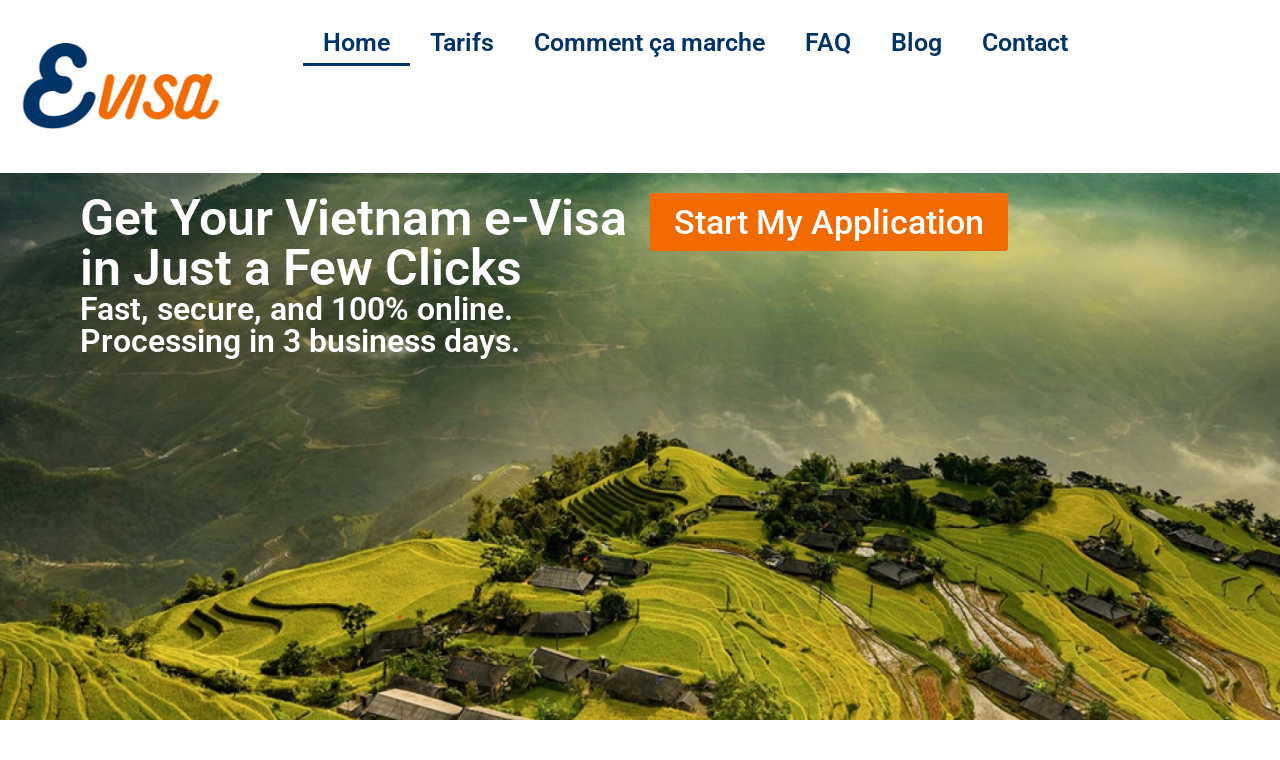

--- FILE ---
content_type: text/html; charset=UTF-8
request_url: https://vietnam-evisa-online.com/
body_size: 16518
content:
<!doctype html>
<html lang="en-US">
<head>
	<meta charset="UTF-8">
	<meta name="viewport" content="width=device-width, initial-scale=1">
	<link rel="profile" href="https://gmpg.org/xfn/11">
	<title>Vietnam Evisa Online</title>
<meta name='robots' content='max-image-preview:large' />
<link rel="alternate" type="application/rss+xml" title="Vietnam Evisa Online &raquo; Feed" href="https://vietnam-evisa-online.com/feed/" />
<link rel="alternate" type="application/rss+xml" title="Vietnam Evisa Online &raquo; Comments Feed" href="https://vietnam-evisa-online.com/comments/feed/" />
<link rel="alternate" title="oEmbed (JSON)" type="application/json+oembed" href="https://vietnam-evisa-online.com/wp-json/oembed/1.0/embed?url=https%3A%2F%2Fvietnam-evisa-online.com%2F" />
<link rel="alternate" title="oEmbed (XML)" type="text/xml+oembed" href="https://vietnam-evisa-online.com/wp-json/oembed/1.0/embed?url=https%3A%2F%2Fvietnam-evisa-online.com%2F&#038;format=xml" />
<style id='wp-img-auto-sizes-contain-inline-css'>
img:is([sizes=auto i],[sizes^="auto," i]){contain-intrinsic-size:3000px 1500px}
/*# sourceURL=wp-img-auto-sizes-contain-inline-css */
</style>
<style id='wp-emoji-styles-inline-css'>

	img.wp-smiley, img.emoji {
		display: inline !important;
		border: none !important;
		box-shadow: none !important;
		height: 1em !important;
		width: 1em !important;
		margin: 0 0.07em !important;
		vertical-align: -0.1em !important;
		background: none !important;
		padding: 0 !important;
	}
/*# sourceURL=wp-emoji-styles-inline-css */
</style>
<link rel='stylesheet' id='wpa-css-css' href='https://vietnam-evisa-online.com/wp-content/plugins/honeypot/includes/css/wpa.css?ver=2.2.13' media='all' />
<link rel='stylesheet' id='hello-elementor-css' href='https://vietnam-evisa-online.com/wp-content/themes/hello-elementor/assets/css/reset.css?ver=3.4.4' media='all' />
<link rel='stylesheet' id='hello-elementor-theme-style-css' href='https://vietnam-evisa-online.com/wp-content/themes/hello-elementor/assets/css/theme.css?ver=3.4.4' media='all' />
<link rel='stylesheet' id='hello-elementor-header-footer-css' href='https://vietnam-evisa-online.com/wp-content/themes/hello-elementor/assets/css/header-footer.css?ver=3.4.4' media='all' />
<link rel='stylesheet' id='elementor-frontend-css' href='https://vietnam-evisa-online.com/wp-content/plugins/elementor/assets/css/frontend.min.css?ver=3.31.2' media='all' />
<link rel='stylesheet' id='elementor-post-7-css' href='https://vietnam-evisa-online.com/wp-content/uploads/elementor/css/post-7.css?ver=1768944134' media='all' />
<link rel='stylesheet' id='widget-image-css' href='https://vietnam-evisa-online.com/wp-content/plugins/elementor/assets/css/widget-image.min.css?ver=3.31.2' media='all' />
<link rel='stylesheet' id='widget-nav-menu-css' href='https://vietnam-evisa-online.com/wp-content/plugins/elementor-pro/assets/css/widget-nav-menu.min.css?ver=3.24.2' media='all' />
<link rel='stylesheet' id='widget-google_maps-css' href='https://vietnam-evisa-online.com/wp-content/plugins/elementor/assets/css/widget-google_maps.min.css?ver=3.31.2' media='all' />
<link rel='stylesheet' id='widget-heading-css' href='https://vietnam-evisa-online.com/wp-content/plugins/elementor/assets/css/widget-heading.min.css?ver=3.31.2' media='all' />
<link rel='stylesheet' id='elementor-pro-css' href='https://vietnam-evisa-online.com/wp-content/plugins/elementor-pro/assets/css/frontend.min.css?ver=3.24.2' media='all' />
<link rel='stylesheet' id='widget-nested-accordion-css' href='https://vietnam-evisa-online.com/wp-content/plugins/elementor/assets/css/widget-nested-accordion.min.css?ver=3.31.2' media='all' />
<link rel='stylesheet' id='elementor-post-8-css' href='https://vietnam-evisa-online.com/wp-content/uploads/elementor/css/post-8.css?ver=1768944732' media='all' />
<link rel='stylesheet' id='elementor-post-79-css' href='https://vietnam-evisa-online.com/wp-content/uploads/elementor/css/post-79.css?ver=1768944134' media='all' />
<link rel='stylesheet' id='elementor-post-75-css' href='https://vietnam-evisa-online.com/wp-content/uploads/elementor/css/post-75.css?ver=1768944134' media='all' />
<link rel='stylesheet' id='elementor-gf-local-roboto-css' href='https://vietnam-evisa-online.com/wp-content/uploads/elementor/google-fonts/css/roboto.css?ver=1754988312' media='all' />
<link rel='stylesheet' id='elementor-gf-local-robotoslab-css' href='https://vietnam-evisa-online.com/wp-content/uploads/elementor/google-fonts/css/robotoslab.css?ver=1754988315' media='all' />
<script src="https://vietnam-evisa-online.com/wp-includes/js/jquery/jquery.min.js?ver=3.7.1" id="jquery-core-js"></script>
<script src="https://vietnam-evisa-online.com/wp-includes/js/jquery/jquery-migrate.min.js?ver=3.4.1" id="jquery-migrate-js"></script>
<link rel="https://api.w.org/" href="https://vietnam-evisa-online.com/wp-json/" /><link rel="alternate" title="JSON" type="application/json" href="https://vietnam-evisa-online.com/wp-json/wp/v2/pages/8" /><link rel="EditURI" type="application/rsd+xml" title="RSD" href="https://vietnam-evisa-online.com/xmlrpc.php?rsd" />
<meta name="generator" content="WordPress 6.9" />
<link rel="canonical" href="https://vietnam-evisa-online.com/" />
<link rel='shortlink' href='https://vietnam-evisa-online.com/' />
<meta name="generator" content="Elementor 3.31.2; features: e_font_icon_svg, additional_custom_breakpoints, e_element_cache; settings: css_print_method-external, google_font-enabled, font_display-swap">
			<style>
				.e-con.e-parent:nth-of-type(n+4):not(.e-lazyloaded):not(.e-no-lazyload),
				.e-con.e-parent:nth-of-type(n+4):not(.e-lazyloaded):not(.e-no-lazyload) * {
					background-image: none !important;
				}
				@media screen and (max-height: 1024px) {
					.e-con.e-parent:nth-of-type(n+3):not(.e-lazyloaded):not(.e-no-lazyload),
					.e-con.e-parent:nth-of-type(n+3):not(.e-lazyloaded):not(.e-no-lazyload) * {
						background-image: none !important;
					}
				}
				@media screen and (max-height: 640px) {
					.e-con.e-parent:nth-of-type(n+2):not(.e-lazyloaded):not(.e-no-lazyload),
					.e-con.e-parent:nth-of-type(n+2):not(.e-lazyloaded):not(.e-no-lazyload) * {
						background-image: none !important;
					}
				}
			</style>
					<style id="wp-custom-css">
			#footer-info a{color:#f26b00!important}		</style>
		<style id='global-styles-inline-css'>
:root{--wp--preset--aspect-ratio--square: 1;--wp--preset--aspect-ratio--4-3: 4/3;--wp--preset--aspect-ratio--3-4: 3/4;--wp--preset--aspect-ratio--3-2: 3/2;--wp--preset--aspect-ratio--2-3: 2/3;--wp--preset--aspect-ratio--16-9: 16/9;--wp--preset--aspect-ratio--9-16: 9/16;--wp--preset--color--black: #000000;--wp--preset--color--cyan-bluish-gray: #abb8c3;--wp--preset--color--white: #ffffff;--wp--preset--color--pale-pink: #f78da7;--wp--preset--color--vivid-red: #cf2e2e;--wp--preset--color--luminous-vivid-orange: #ff6900;--wp--preset--color--luminous-vivid-amber: #fcb900;--wp--preset--color--light-green-cyan: #7bdcb5;--wp--preset--color--vivid-green-cyan: #00d084;--wp--preset--color--pale-cyan-blue: #8ed1fc;--wp--preset--color--vivid-cyan-blue: #0693e3;--wp--preset--color--vivid-purple: #9b51e0;--wp--preset--gradient--vivid-cyan-blue-to-vivid-purple: linear-gradient(135deg,rgb(6,147,227) 0%,rgb(155,81,224) 100%);--wp--preset--gradient--light-green-cyan-to-vivid-green-cyan: linear-gradient(135deg,rgb(122,220,180) 0%,rgb(0,208,130) 100%);--wp--preset--gradient--luminous-vivid-amber-to-luminous-vivid-orange: linear-gradient(135deg,rgb(252,185,0) 0%,rgb(255,105,0) 100%);--wp--preset--gradient--luminous-vivid-orange-to-vivid-red: linear-gradient(135deg,rgb(255,105,0) 0%,rgb(207,46,46) 100%);--wp--preset--gradient--very-light-gray-to-cyan-bluish-gray: linear-gradient(135deg,rgb(238,238,238) 0%,rgb(169,184,195) 100%);--wp--preset--gradient--cool-to-warm-spectrum: linear-gradient(135deg,rgb(74,234,220) 0%,rgb(151,120,209) 20%,rgb(207,42,186) 40%,rgb(238,44,130) 60%,rgb(251,105,98) 80%,rgb(254,248,76) 100%);--wp--preset--gradient--blush-light-purple: linear-gradient(135deg,rgb(255,206,236) 0%,rgb(152,150,240) 100%);--wp--preset--gradient--blush-bordeaux: linear-gradient(135deg,rgb(254,205,165) 0%,rgb(254,45,45) 50%,rgb(107,0,62) 100%);--wp--preset--gradient--luminous-dusk: linear-gradient(135deg,rgb(255,203,112) 0%,rgb(199,81,192) 50%,rgb(65,88,208) 100%);--wp--preset--gradient--pale-ocean: linear-gradient(135deg,rgb(255,245,203) 0%,rgb(182,227,212) 50%,rgb(51,167,181) 100%);--wp--preset--gradient--electric-grass: linear-gradient(135deg,rgb(202,248,128) 0%,rgb(113,206,126) 100%);--wp--preset--gradient--midnight: linear-gradient(135deg,rgb(2,3,129) 0%,rgb(40,116,252) 100%);--wp--preset--font-size--small: 13px;--wp--preset--font-size--medium: 20px;--wp--preset--font-size--large: 36px;--wp--preset--font-size--x-large: 42px;--wp--preset--spacing--20: 0.44rem;--wp--preset--spacing--30: 0.67rem;--wp--preset--spacing--40: 1rem;--wp--preset--spacing--50: 1.5rem;--wp--preset--spacing--60: 2.25rem;--wp--preset--spacing--70: 3.38rem;--wp--preset--spacing--80: 5.06rem;--wp--preset--shadow--natural: 6px 6px 9px rgba(0, 0, 0, 0.2);--wp--preset--shadow--deep: 12px 12px 50px rgba(0, 0, 0, 0.4);--wp--preset--shadow--sharp: 6px 6px 0px rgba(0, 0, 0, 0.2);--wp--preset--shadow--outlined: 6px 6px 0px -3px rgb(255, 255, 255), 6px 6px rgb(0, 0, 0);--wp--preset--shadow--crisp: 6px 6px 0px rgb(0, 0, 0);}:root { --wp--style--global--content-size: 800px;--wp--style--global--wide-size: 1200px; }:where(body) { margin: 0; }.wp-site-blocks > .alignleft { float: left; margin-right: 2em; }.wp-site-blocks > .alignright { float: right; margin-left: 2em; }.wp-site-blocks > .aligncenter { justify-content: center; margin-left: auto; margin-right: auto; }:where(.wp-site-blocks) > * { margin-block-start: 24px; margin-block-end: 0; }:where(.wp-site-blocks) > :first-child { margin-block-start: 0; }:where(.wp-site-blocks) > :last-child { margin-block-end: 0; }:root { --wp--style--block-gap: 24px; }:root :where(.is-layout-flow) > :first-child{margin-block-start: 0;}:root :where(.is-layout-flow) > :last-child{margin-block-end: 0;}:root :where(.is-layout-flow) > *{margin-block-start: 24px;margin-block-end: 0;}:root :where(.is-layout-constrained) > :first-child{margin-block-start: 0;}:root :where(.is-layout-constrained) > :last-child{margin-block-end: 0;}:root :where(.is-layout-constrained) > *{margin-block-start: 24px;margin-block-end: 0;}:root :where(.is-layout-flex){gap: 24px;}:root :where(.is-layout-grid){gap: 24px;}.is-layout-flow > .alignleft{float: left;margin-inline-start: 0;margin-inline-end: 2em;}.is-layout-flow > .alignright{float: right;margin-inline-start: 2em;margin-inline-end: 0;}.is-layout-flow > .aligncenter{margin-left: auto !important;margin-right: auto !important;}.is-layout-constrained > .alignleft{float: left;margin-inline-start: 0;margin-inline-end: 2em;}.is-layout-constrained > .alignright{float: right;margin-inline-start: 2em;margin-inline-end: 0;}.is-layout-constrained > .aligncenter{margin-left: auto !important;margin-right: auto !important;}.is-layout-constrained > :where(:not(.alignleft):not(.alignright):not(.alignfull)){max-width: var(--wp--style--global--content-size);margin-left: auto !important;margin-right: auto !important;}.is-layout-constrained > .alignwide{max-width: var(--wp--style--global--wide-size);}body .is-layout-flex{display: flex;}.is-layout-flex{flex-wrap: wrap;align-items: center;}.is-layout-flex > :is(*, div){margin: 0;}body .is-layout-grid{display: grid;}.is-layout-grid > :is(*, div){margin: 0;}body{padding-top: 0px;padding-right: 0px;padding-bottom: 0px;padding-left: 0px;}a:where(:not(.wp-element-button)){text-decoration: underline;}:root :where(.wp-element-button, .wp-block-button__link){background-color: #32373c;border-width: 0;color: #fff;font-family: inherit;font-size: inherit;font-style: inherit;font-weight: inherit;letter-spacing: inherit;line-height: inherit;padding-top: calc(0.667em + 2px);padding-right: calc(1.333em + 2px);padding-bottom: calc(0.667em + 2px);padding-left: calc(1.333em + 2px);text-decoration: none;text-transform: inherit;}.has-black-color{color: var(--wp--preset--color--black) !important;}.has-cyan-bluish-gray-color{color: var(--wp--preset--color--cyan-bluish-gray) !important;}.has-white-color{color: var(--wp--preset--color--white) !important;}.has-pale-pink-color{color: var(--wp--preset--color--pale-pink) !important;}.has-vivid-red-color{color: var(--wp--preset--color--vivid-red) !important;}.has-luminous-vivid-orange-color{color: var(--wp--preset--color--luminous-vivid-orange) !important;}.has-luminous-vivid-amber-color{color: var(--wp--preset--color--luminous-vivid-amber) !important;}.has-light-green-cyan-color{color: var(--wp--preset--color--light-green-cyan) !important;}.has-vivid-green-cyan-color{color: var(--wp--preset--color--vivid-green-cyan) !important;}.has-pale-cyan-blue-color{color: var(--wp--preset--color--pale-cyan-blue) !important;}.has-vivid-cyan-blue-color{color: var(--wp--preset--color--vivid-cyan-blue) !important;}.has-vivid-purple-color{color: var(--wp--preset--color--vivid-purple) !important;}.has-black-background-color{background-color: var(--wp--preset--color--black) !important;}.has-cyan-bluish-gray-background-color{background-color: var(--wp--preset--color--cyan-bluish-gray) !important;}.has-white-background-color{background-color: var(--wp--preset--color--white) !important;}.has-pale-pink-background-color{background-color: var(--wp--preset--color--pale-pink) !important;}.has-vivid-red-background-color{background-color: var(--wp--preset--color--vivid-red) !important;}.has-luminous-vivid-orange-background-color{background-color: var(--wp--preset--color--luminous-vivid-orange) !important;}.has-luminous-vivid-amber-background-color{background-color: var(--wp--preset--color--luminous-vivid-amber) !important;}.has-light-green-cyan-background-color{background-color: var(--wp--preset--color--light-green-cyan) !important;}.has-vivid-green-cyan-background-color{background-color: var(--wp--preset--color--vivid-green-cyan) !important;}.has-pale-cyan-blue-background-color{background-color: var(--wp--preset--color--pale-cyan-blue) !important;}.has-vivid-cyan-blue-background-color{background-color: var(--wp--preset--color--vivid-cyan-blue) !important;}.has-vivid-purple-background-color{background-color: var(--wp--preset--color--vivid-purple) !important;}.has-black-border-color{border-color: var(--wp--preset--color--black) !important;}.has-cyan-bluish-gray-border-color{border-color: var(--wp--preset--color--cyan-bluish-gray) !important;}.has-white-border-color{border-color: var(--wp--preset--color--white) !important;}.has-pale-pink-border-color{border-color: var(--wp--preset--color--pale-pink) !important;}.has-vivid-red-border-color{border-color: var(--wp--preset--color--vivid-red) !important;}.has-luminous-vivid-orange-border-color{border-color: var(--wp--preset--color--luminous-vivid-orange) !important;}.has-luminous-vivid-amber-border-color{border-color: var(--wp--preset--color--luminous-vivid-amber) !important;}.has-light-green-cyan-border-color{border-color: var(--wp--preset--color--light-green-cyan) !important;}.has-vivid-green-cyan-border-color{border-color: var(--wp--preset--color--vivid-green-cyan) !important;}.has-pale-cyan-blue-border-color{border-color: var(--wp--preset--color--pale-cyan-blue) !important;}.has-vivid-cyan-blue-border-color{border-color: var(--wp--preset--color--vivid-cyan-blue) !important;}.has-vivid-purple-border-color{border-color: var(--wp--preset--color--vivid-purple) !important;}.has-vivid-cyan-blue-to-vivid-purple-gradient-background{background: var(--wp--preset--gradient--vivid-cyan-blue-to-vivid-purple) !important;}.has-light-green-cyan-to-vivid-green-cyan-gradient-background{background: var(--wp--preset--gradient--light-green-cyan-to-vivid-green-cyan) !important;}.has-luminous-vivid-amber-to-luminous-vivid-orange-gradient-background{background: var(--wp--preset--gradient--luminous-vivid-amber-to-luminous-vivid-orange) !important;}.has-luminous-vivid-orange-to-vivid-red-gradient-background{background: var(--wp--preset--gradient--luminous-vivid-orange-to-vivid-red) !important;}.has-very-light-gray-to-cyan-bluish-gray-gradient-background{background: var(--wp--preset--gradient--very-light-gray-to-cyan-bluish-gray) !important;}.has-cool-to-warm-spectrum-gradient-background{background: var(--wp--preset--gradient--cool-to-warm-spectrum) !important;}.has-blush-light-purple-gradient-background{background: var(--wp--preset--gradient--blush-light-purple) !important;}.has-blush-bordeaux-gradient-background{background: var(--wp--preset--gradient--blush-bordeaux) !important;}.has-luminous-dusk-gradient-background{background: var(--wp--preset--gradient--luminous-dusk) !important;}.has-pale-ocean-gradient-background{background: var(--wp--preset--gradient--pale-ocean) !important;}.has-electric-grass-gradient-background{background: var(--wp--preset--gradient--electric-grass) !important;}.has-midnight-gradient-background{background: var(--wp--preset--gradient--midnight) !important;}.has-small-font-size{font-size: var(--wp--preset--font-size--small) !important;}.has-medium-font-size{font-size: var(--wp--preset--font-size--medium) !important;}.has-large-font-size{font-size: var(--wp--preset--font-size--large) !important;}.has-x-large-font-size{font-size: var(--wp--preset--font-size--x-large) !important;}
/*# sourceURL=global-styles-inline-css */
</style>
</head>
<body class="home wp-singular page-template-default page page-id-8 wp-embed-responsive wp-theme-hello-elementor hello-elementor-default elementor-default elementor-kit-7 elementor-page elementor-page-8">


<a class="skip-link screen-reader-text" href="#content">Skip to content</a>

		<div data-elementor-type="header" data-elementor-id="79" class="elementor elementor-79 elementor-location-header" data-elementor-post-type="elementor_library">
			<div class="elementor-element elementor-element-2080664 e-con-full e-flex e-con e-parent" data-id="2080664" data-element_type="container">
		<div class="elementor-element elementor-element-74c0136 e-con-full e-flex e-con e-child" data-id="74c0136" data-element_type="container">
				<div class="elementor-element elementor-element-0d8ecab elementor-widget elementor-widget-image" data-id="0d8ecab" data-element_type="widget" data-widget_type="image.default">
															<img fetchpriority="high" width="300" height="200" src="https://vietnam-evisa-online.com/wp-content/uploads/2025/08/Logo-EVISA-by-Vietnam-Online-300x200.png" class="attachment-medium size-medium wp-image-41" alt="" srcset="https://vietnam-evisa-online.com/wp-content/uploads/2025/08/Logo-EVISA-by-Vietnam-Online-300x200.png 300w, https://vietnam-evisa-online.com/wp-content/uploads/2025/08/Logo-EVISA-by-Vietnam-Online.png 450w" sizes="(max-width: 300px) 100vw, 300px" />															</div>
				</div>
		<div class="elementor-element elementor-element-e9c5872 e-con-full e-flex e-con e-child" data-id="e9c5872" data-element_type="container">
				<div class="elementor-element elementor-element-0717fa0 elementor-nav-menu--dropdown-tablet elementor-nav-menu__text-align-aside elementor-nav-menu--toggle elementor-nav-menu--burger elementor-widget elementor-widget-nav-menu" data-id="0717fa0" data-element_type="widget" data-settings="{&quot;layout&quot;:&quot;horizontal&quot;,&quot;submenu_icon&quot;:{&quot;value&quot;:&quot;&lt;svg class=\&quot;e-font-icon-svg e-fas-caret-down\&quot; viewBox=\&quot;0 0 320 512\&quot; xmlns=\&quot;http:\/\/www.w3.org\/2000\/svg\&quot;&gt;&lt;path d=\&quot;M31.3 192h257.3c17.8 0 26.7 21.5 14.1 34.1L174.1 354.8c-7.8 7.8-20.5 7.8-28.3 0L17.2 226.1C4.6 213.5 13.5 192 31.3 192z\&quot;&gt;&lt;\/path&gt;&lt;\/svg&gt;&quot;,&quot;library&quot;:&quot;fa-solid&quot;},&quot;toggle&quot;:&quot;burger&quot;}" data-widget_type="nav-menu.default">
				<div class="elementor-widget-container">
								<nav aria-label="Menu" class="elementor-nav-menu--main elementor-nav-menu__container elementor-nav-menu--layout-horizontal e--pointer-underline e--animation-fade">
				<ul id="menu-1-0717fa0" class="elementor-nav-menu"><li class="menu-item menu-item-type-post_type menu-item-object-page menu-item-home current-menu-item page_item page-item-8 current_page_item menu-item-87"><a href="https://vietnam-evisa-online.com/" aria-current="page" class="elementor-item elementor-item-active">Home</a></li>
<li class="menu-item menu-item-type-post_type menu-item-object-page menu-item-85"><a href="https://vietnam-evisa-online.com/tarifs/" class="elementor-item">Tarifs</a></li>
<li class="menu-item menu-item-type-post_type menu-item-object-page menu-item-86"><a href="https://vietnam-evisa-online.com/comment-ca-marche/" class="elementor-item">Comment ça marche</a></li>
<li class="menu-item menu-item-type-post_type menu-item-object-page menu-item-84"><a href="https://vietnam-evisa-online.com/faq/" class="elementor-item">FAQ</a></li>
<li class="menu-item menu-item-type-post_type menu-item-object-page menu-item-82"><a href="https://vietnam-evisa-online.com/blog/" class="elementor-item">Blog</a></li>
<li class="menu-item menu-item-type-post_type menu-item-object-page menu-item-83"><a href="https://vietnam-evisa-online.com/contact/" class="elementor-item">Contact</a></li>
</ul>			</nav>
					<div class="elementor-menu-toggle" role="button" tabindex="0" aria-label="Menu Toggle" aria-expanded="false">
			<svg aria-hidden="true" role="presentation" class="elementor-menu-toggle__icon--open e-font-icon-svg e-eicon-menu-bar" viewBox="0 0 1000 1000" xmlns="http://www.w3.org/2000/svg"><path d="M104 333H896C929 333 958 304 958 271S929 208 896 208H104C71 208 42 237 42 271S71 333 104 333ZM104 583H896C929 583 958 554 958 521S929 458 896 458H104C71 458 42 487 42 521S71 583 104 583ZM104 833H896C929 833 958 804 958 771S929 708 896 708H104C71 708 42 737 42 771S71 833 104 833Z"></path></svg><svg aria-hidden="true" role="presentation" class="elementor-menu-toggle__icon--close e-font-icon-svg e-eicon-close" viewBox="0 0 1000 1000" xmlns="http://www.w3.org/2000/svg"><path d="M742 167L500 408 258 167C246 154 233 150 217 150 196 150 179 158 167 167 154 179 150 196 150 212 150 229 154 242 171 254L408 500 167 742C138 771 138 800 167 829 196 858 225 858 254 829L496 587 738 829C750 842 767 846 783 846 800 846 817 842 829 829 842 817 846 804 846 783 846 767 842 750 829 737L588 500 833 258C863 229 863 200 833 171 804 137 775 137 742 167Z"></path></svg>			<span class="elementor-screen-only">Menu</span>
		</div>
					<nav class="elementor-nav-menu--dropdown elementor-nav-menu__container" aria-hidden="true">
				<ul id="menu-2-0717fa0" class="elementor-nav-menu"><li class="menu-item menu-item-type-post_type menu-item-object-page menu-item-home current-menu-item page_item page-item-8 current_page_item menu-item-87"><a href="https://vietnam-evisa-online.com/" aria-current="page" class="elementor-item elementor-item-active" tabindex="-1">Home</a></li>
<li class="menu-item menu-item-type-post_type menu-item-object-page menu-item-85"><a href="https://vietnam-evisa-online.com/tarifs/" class="elementor-item" tabindex="-1">Tarifs</a></li>
<li class="menu-item menu-item-type-post_type menu-item-object-page menu-item-86"><a href="https://vietnam-evisa-online.com/comment-ca-marche/" class="elementor-item" tabindex="-1">Comment ça marche</a></li>
<li class="menu-item menu-item-type-post_type menu-item-object-page menu-item-84"><a href="https://vietnam-evisa-online.com/faq/" class="elementor-item" tabindex="-1">FAQ</a></li>
<li class="menu-item menu-item-type-post_type menu-item-object-page menu-item-82"><a href="https://vietnam-evisa-online.com/blog/" class="elementor-item" tabindex="-1">Blog</a></li>
<li class="menu-item menu-item-type-post_type menu-item-object-page menu-item-83"><a href="https://vietnam-evisa-online.com/contact/" class="elementor-item" tabindex="-1">Contact</a></li>
</ul>			</nav>
						</div>
				</div>
				</div>
				</div>
				</div>
		
<main id="content" class="site-main post-8 page type-page status-publish hentry">

	
	<div class="page-content">
				<div data-elementor-type="wp-page" data-elementor-id="8" class="elementor elementor-8" data-elementor-post-type="page">
				<div class="elementor-element elementor-element-7b3b90c e-flex e-con-boxed e-con e-parent" data-id="7b3b90c" data-element_type="container" data-settings="{&quot;background_background&quot;:&quot;classic&quot;}">
					<div class="e-con-inner">
		<div class="elementor-element elementor-element-8f99974 e-con-full e-flex e-con e-child" data-id="8f99974" data-element_type="container">
				<div class="elementor-element elementor-element-d64291e elementor-widget elementor-widget-heading" data-id="d64291e" data-element_type="widget" data-widget_type="heading.default">
					<h1 class="elementor-heading-title elementor-size-default">Get Your Vietnam e-Visa in Just a Few Clicks</h1>				</div>
				<div class="elementor-element elementor-element-c117a42 elementor-widget elementor-widget-heading" data-id="c117a42" data-element_type="widget" data-widget_type="heading.default">
					<h2 class="elementor-heading-title elementor-size-default">Fast, secure, and 100% online. Processing in 3 business days.</h2>				</div>
				</div>
		<div class="elementor-element elementor-element-ab47ecb e-con-full e-flex e-con e-child" data-id="ab47ecb" data-element_type="container">
				<div class="elementor-element elementor-element-5590d78 elementor-widget elementor-widget-button" data-id="5590d78" data-element_type="widget" data-widget_type="button.default">
										<a class="elementor-button elementor-button-link elementor-size-sm" href="#">
						<span class="elementor-button-content-wrapper">
									<span class="elementor-button-text">Start My Application</span>
					</span>
					</a>
								</div>
				</div>
					</div>
				</div>
		<div class="elementor-element elementor-element-a9ee829 e-flex e-con-boxed e-con e-parent" data-id="a9ee829" data-element_type="container">
					<div class="e-con-inner">
				<div class="elementor-element elementor-element-08d6db4 elementor-widget elementor-widget-heading" data-id="08d6db4" data-element_type="widget" data-widget_type="heading.default">
					<h2 class="elementor-heading-title elementor-size-default">How It Works</h2>				</div>
					</div>
				</div>
		<div class="elementor-element elementor-element-696b547 e-flex e-con-boxed e-con e-parent" data-id="696b547" data-element_type="container">
					<div class="e-con-inner">
		<div class="elementor-element elementor-element-3882c07 e-con-full e-flex e-con e-child" data-id="3882c07" data-element_type="container" data-settings="{&quot;background_background&quot;:&quot;classic&quot;}">
				<div class="elementor-element elementor-element-a10d78c elementor-view-default elementor-widget elementor-widget-icon" data-id="a10d78c" data-element_type="widget" data-widget_type="icon.default">
							<div class="elementor-icon-wrapper">
			<div class="elementor-icon">
			<svg aria-hidden="true" class="e-font-icon-svg e-far-file-alt" viewBox="0 0 384 512" xmlns="http://www.w3.org/2000/svg"><path d="M288 248v28c0 6.6-5.4 12-12 12H108c-6.6 0-12-5.4-12-12v-28c0-6.6 5.4-12 12-12h168c6.6 0 12 5.4 12 12zm-12 72H108c-6.6 0-12 5.4-12 12v28c0 6.6 5.4 12 12 12h168c6.6 0 12-5.4 12-12v-28c0-6.6-5.4-12-12-12zm108-188.1V464c0 26.5-21.5 48-48 48H48c-26.5 0-48-21.5-48-48V48C0 21.5 21.5 0 48 0h204.1C264.8 0 277 5.1 286 14.1L369.9 98c9 8.9 14.1 21.2 14.1 33.9zm-128-80V128h76.1L256 51.9zM336 464V176H232c-13.3 0-24-10.7-24-24V48H48v416h288z"></path></svg>			</div>
		</div>
						</div>
				<div class="elementor-element elementor-element-4b659a7 elementor-widget elementor-widget-text-editor" data-id="4b659a7" data-element_type="widget" data-widget_type="text-editor.default">
									<p><strong>Fill out the online application form</strong></p>								</div>
				</div>
		<div class="elementor-element elementor-element-c19b0f2 e-con-full e-flex e-con e-child" data-id="c19b0f2" data-element_type="container" data-settings="{&quot;background_background&quot;:&quot;classic&quot;}">
				<div class="elementor-element elementor-element-a79c10f elementor-view-default elementor-widget elementor-widget-icon" data-id="a79c10f" data-element_type="widget" data-widget_type="icon.default">
							<div class="elementor-icon-wrapper">
			<div class="elementor-icon">
			<svg aria-hidden="true" class="e-font-icon-svg e-fas-file-upload" viewBox="0 0 384 512" xmlns="http://www.w3.org/2000/svg"><path d="M224 136V0H24C10.7 0 0 10.7 0 24v464c0 13.3 10.7 24 24 24h336c13.3 0 24-10.7 24-24V160H248c-13.2 0-24-10.8-24-24zm65.18 216.01H224v80c0 8.84-7.16 16-16 16h-32c-8.84 0-16-7.16-16-16v-80H94.82c-14.28 0-21.41-17.29-11.27-27.36l96.42-95.7c6.65-6.61 17.39-6.61 24.04 0l96.42 95.7c10.15 10.07 3.03 27.36-11.25 27.36zM377 105L279.1 7c-4.5-4.5-10.6-7-17-7H256v128h128v-6.1c0-6.3-2.5-12.4-7-16.9z"></path></svg>			</div>
		</div>
						</div>
				<div class="elementor-element elementor-element-0b25f7e elementor-widget elementor-widget-text-editor" data-id="0b25f7e" data-element_type="widget" data-widget_type="text-editor.default">
									<p><strong>Upload your passport and photo</strong></p>								</div>
				</div>
					</div>
				</div>
		<div class="elementor-element elementor-element-ca93d1e e-flex e-con-boxed e-con e-parent" data-id="ca93d1e" data-element_type="container">
					<div class="e-con-inner">
		<div class="elementor-element elementor-element-f12948f e-con-full e-flex e-con e-child" data-id="f12948f" data-element_type="container" data-settings="{&quot;background_background&quot;:&quot;classic&quot;}">
				<div class="elementor-element elementor-element-4d68e90 elementor-view-default elementor-widget elementor-widget-icon" data-id="4d68e90" data-element_type="widget" data-widget_type="icon.default">
							<div class="elementor-icon-wrapper">
			<div class="elementor-icon">
			<svg aria-hidden="true" class="e-font-icon-svg e-fas-money-check-alt" viewBox="0 0 640 512" xmlns="http://www.w3.org/2000/svg"><path d="M608 32H32C14.33 32 0 46.33 0 64v384c0 17.67 14.33 32 32 32h576c17.67 0 32-14.33 32-32V64c0-17.67-14.33-32-32-32zM176 327.88V344c0 4.42-3.58 8-8 8h-16c-4.42 0-8-3.58-8-8v-16.29c-11.29-.58-22.27-4.52-31.37-11.35-3.9-2.93-4.1-8.77-.57-12.14l11.75-11.21c2.77-2.64 6.89-2.76 10.13-.73 3.87 2.42 8.26 3.72 12.82 3.72h28.11c6.5 0 11.8-5.92 11.8-13.19 0-5.95-3.61-11.19-8.77-12.73l-45-13.5c-18.59-5.58-31.58-23.42-31.58-43.39 0-24.52 19.05-44.44 42.67-45.07V152c0-4.42 3.58-8 8-8h16c4.42 0 8 3.58 8 8v16.29c11.29.58 22.27 4.51 31.37 11.35 3.9 2.93 4.1 8.77.57 12.14l-11.75 11.21c-2.77 2.64-6.89 2.76-10.13.73-3.87-2.43-8.26-3.72-12.82-3.72h-28.11c-6.5 0-11.8 5.92-11.8 13.19 0 5.95 3.61 11.19 8.77 12.73l45 13.5c18.59 5.58 31.58 23.42 31.58 43.39 0 24.53-19.05 44.44-42.67 45.07zM416 312c0 4.42-3.58 8-8 8H296c-4.42 0-8-3.58-8-8v-16c0-4.42 3.58-8 8-8h112c4.42 0 8 3.58 8 8v16zm160 0c0 4.42-3.58 8-8 8h-80c-4.42 0-8-3.58-8-8v-16c0-4.42 3.58-8 8-8h80c4.42 0 8 3.58 8 8v16zm0-96c0 4.42-3.58 8-8 8H296c-4.42 0-8-3.58-8-8v-16c0-4.42 3.58-8 8-8h272c4.42 0 8 3.58 8 8v16z"></path></svg>			</div>
		</div>
						</div>
				<div class="elementor-element elementor-element-7ac5444 elementor-widget elementor-widget-text-editor" data-id="7ac5444" data-element_type="widget" data-widget_type="text-editor.default">
									<p><strong>Make a secure online payment</strong></p>								</div>
				</div>
		<div class="elementor-element elementor-element-a63f04e e-con-full e-flex e-con e-child" data-id="a63f04e" data-element_type="container" data-settings="{&quot;background_background&quot;:&quot;classic&quot;}">
				<div class="elementor-element elementor-element-5834018 elementor-view-default elementor-widget elementor-widget-icon" data-id="5834018" data-element_type="widget" data-widget_type="icon.default">
							<div class="elementor-icon-wrapper">
			<div class="elementor-icon">
			<svg aria-hidden="true" class="e-font-icon-svg e-fas-envelope-open-text" viewBox="0 0 512 512" xmlns="http://www.w3.org/2000/svg"><path d="M176 216h160c8.84 0 16-7.16 16-16v-16c0-8.84-7.16-16-16-16H176c-8.84 0-16 7.16-16 16v16c0 8.84 7.16 16 16 16zm-16 80c0 8.84 7.16 16 16 16h160c8.84 0 16-7.16 16-16v-16c0-8.84-7.16-16-16-16H176c-8.84 0-16 7.16-16 16v16zm96 121.13c-16.42 0-32.84-5.06-46.86-15.19L0 250.86V464c0 26.51 21.49 48 48 48h416c26.51 0 48-21.49 48-48V250.86L302.86 401.94c-14.02 10.12-30.44 15.19-46.86 15.19zm237.61-254.18c-8.85-6.94-17.24-13.47-29.61-22.81V96c0-26.51-21.49-48-48-48h-77.55c-3.04-2.2-5.87-4.26-9.04-6.56C312.6 29.17 279.2-.35 256 0c-23.2-.35-56.59 29.17-73.41 41.44-3.17 2.3-6 4.36-9.04 6.56H96c-26.51 0-48 21.49-48 48v44.14c-12.37 9.33-20.76 15.87-29.61 22.81A47.995 47.995 0 0 0 0 200.72v10.65l96 69.35V96h320v184.72l96-69.35v-10.65c0-14.74-6.78-28.67-18.39-37.77z"></path></svg>			</div>
		</div>
						</div>
				<div class="elementor-element elementor-element-0c5413f elementor-widget elementor-widget-text-editor" data-id="0c5413f" data-element_type="widget" data-widget_type="text-editor.default">
									<p><strong>Receive your e-Visa via email</strong></p>								</div>
				</div>
					</div>
				</div>
		<div class="elementor-element elementor-element-f461415 e-flex e-con-boxed e-con e-parent" data-id="f461415" data-element_type="container">
					<div class="e-con-inner">
				<div class="elementor-element elementor-element-55e4b4d elementor-widget elementor-widget-heading" data-id="55e4b4d" data-element_type="widget" data-widget_type="heading.default">
					<h2 class="elementor-heading-title elementor-size-default">Prices for Evisas</h2>				</div>
				<div class="elementor-element elementor-element-c77e0df elementor-widget elementor-widget-heading" data-id="c77e0df" data-element_type="widget" data-widget_type="heading.default">
					<h4 class="elementor-heading-title elementor-size-default">1 or 3 months - single entry</h4>				</div>
		<div class="elementor-element elementor-element-c8012ce e-grid e-con-full e-con e-child" data-id="c8012ce" data-element_type="container" data-settings="{&quot;background_background&quot;:&quot;classic&quot;}">
				<div class="elementor-element elementor-element-8673923 elementor-widget elementor-widget-text-editor" data-id="8673923" data-element_type="widget" data-widget_type="text-editor.default">
									<p>Price</p>								</div>
				<div class="elementor-element elementor-element-88a582b elementor-widget elementor-widget-text-editor" data-id="88a582b" data-element_type="widget" data-widget_type="text-editor.default">
									<p>Timing</p>								</div>
				<div class="elementor-element elementor-element-86909c1 elementor-widget elementor-widget-text-editor" data-id="86909c1" data-element_type="widget" data-widget_type="text-editor.default">
									<p>45$ USD</p>								</div>
				<div class="elementor-element elementor-element-5ba1d15 elementor-widget elementor-widget-text-editor" data-id="5ba1d15" data-element_type="widget" data-widget_type="text-editor.default">
									<p>Normal: 5 working days*</p>								</div>
				<div class="elementor-element elementor-element-4e46533 elementor-widget elementor-widget-text-editor" data-id="4e46533" data-element_type="widget" data-widget_type="text-editor.default">
									<p>75$ USD</p>								</div>
				<div class="elementor-element elementor-element-54d73c7 elementor-widget elementor-widget-text-editor" data-id="54d73c7" data-element_type="widget" data-widget_type="text-editor.default">
									<p>Urgent: 2 working days*</p>								</div>
				<div class="elementor-element elementor-element-5301a1c elementor-widget elementor-widget-text-editor" data-id="5301a1c" data-element_type="widget" data-widget_type="text-editor.default">
									<p>85$ USD</p>								</div>
				<div class="elementor-element elementor-element-496ae4c elementor-widget elementor-widget-text-editor" data-id="496ae4c" data-element_type="widget" data-widget_type="text-editor.default">
									<p>Urgent: 8 working hours*</p>								</div>
				<div class="elementor-element elementor-element-6288019 elementor-widget elementor-widget-text-editor" data-id="6288019" data-element_type="widget" data-widget_type="text-editor.default">
									<p>135$ USD</p>								</div>
				<div class="elementor-element elementor-element-0701b43 elementor-widget elementor-widget-text-editor" data-id="0701b43" data-element_type="widget" data-widget_type="text-editor.default">
									<p>Urgent: 4 working hours*</p>								</div>
				</div>
					</div>
				</div>
		<div class="elementor-element elementor-element-5854ce4 e-flex e-con-boxed e-con e-parent" data-id="5854ce4" data-element_type="container">
					<div class="e-con-inner">
				<div class="elementor-element elementor-element-66fd36a elementor-widget elementor-widget-heading" data-id="66fd36a" data-element_type="widget" data-widget_type="heading.default">
					<h4 class="elementor-heading-title elementor-size-default">1 or 3 months - multiple entries</h4>				</div>
		<div class="elementor-element elementor-element-c20d139 e-grid e-con-full e-con e-child" data-id="c20d139" data-element_type="container" data-settings="{&quot;background_background&quot;:&quot;classic&quot;}">
				<div class="elementor-element elementor-element-e1a8488 elementor-widget elementor-widget-text-editor" data-id="e1a8488" data-element_type="widget" data-widget_type="text-editor.default">
									<p>Price</p>								</div>
				<div class="elementor-element elementor-element-9ca3c97 elementor-widget elementor-widget-text-editor" data-id="9ca3c97" data-element_type="widget" data-widget_type="text-editor.default">
									<p>Timing</p>								</div>
				<div class="elementor-element elementor-element-b7b4af9 elementor-widget elementor-widget-text-editor" data-id="b7b4af9" data-element_type="widget" data-widget_type="text-editor.default">
									<p>70$ USD</p>								</div>
				<div class="elementor-element elementor-element-75df66b elementor-widget elementor-widget-text-editor" data-id="75df66b" data-element_type="widget" data-widget_type="text-editor.default">
									<p>Normal: 5 working days*</p>								</div>
				<div class="elementor-element elementor-element-39efc1f elementor-widget elementor-widget-text-editor" data-id="39efc1f" data-element_type="widget" data-widget_type="text-editor.default">
									<p>100$ USD</p>								</div>
				<div class="elementor-element elementor-element-6a9c524 elementor-widget elementor-widget-text-editor" data-id="6a9c524" data-element_type="widget" data-widget_type="text-editor.default">
									<p>Urgent: 2 working days*</p>								</div>
				<div class="elementor-element elementor-element-2d018cf elementor-widget elementor-widget-text-editor" data-id="2d018cf" data-element_type="widget" data-widget_type="text-editor.default">
									<p>110$ USD</p>								</div>
				<div class="elementor-element elementor-element-482af41 elementor-widget elementor-widget-text-editor" data-id="482af41" data-element_type="widget" data-widget_type="text-editor.default">
									<p>Urgent: 8 working hours*</p>								</div>
				<div class="elementor-element elementor-element-5520726 elementor-widget elementor-widget-text-editor" data-id="5520726" data-element_type="widget" data-widget_type="text-editor.default">
									<p>160$ USD</p>								</div>
				<div class="elementor-element elementor-element-159f8c1 elementor-widget elementor-widget-text-editor" data-id="159f8c1" data-element_type="widget" data-widget_type="text-editor.default">
									<p>Urgent: 4 working hours*</p>								</div>
				</div>
					</div>
				</div>
		<div class="elementor-element elementor-element-cfe731b e-flex e-con-boxed e-con e-parent" data-id="cfe731b" data-element_type="container">
					<div class="e-con-inner">
				<div class="elementor-element elementor-element-fe14608 elementor-hidden-mobile elementor-widget elementor-widget-text-editor" data-id="fe14608" data-element_type="widget" data-widget_type="text-editor.default">
									<p>* Requests will be processed during business hours: 9AM &#8211; 8PM from Monday to Friday </p><table dir="ltr" style="table-layout: fixed; font-size: 11pt; font-family: Calibri; width: 0px; border: none;" border="1" cellspacing="0" cellpadding="0" data-sheets-root="1"><colgroup> <col width="154" /> <col width="809" /></colgroup><tbody><tr style="height: 21px;"><td style="border-color: #cccccc; overflow: hidden; padding: 0px 3px; vertical-align: middle;" data-sheets-value="{&quot;1&quot;:2,&quot;2&quot;:&quot;Normal: 5 working days&quot;}">Normal: 5 working days</td><td style="border-color: #cccccc; overflow: hidden; padding: 0px 3px; vertical-align: bottom;" data-sheets-value="{&quot;1&quot;:2,&quot;2&quot;:&quot;4-5 working days&quot;}">4-5 working days</td></tr><tr style="height: 21px;"><td style="border-color: #cccccc; overflow: hidden; padding: 0px 3px; vertical-align: middle;" data-sheets-value="{&quot;1&quot;:2,&quot;2&quot;:&quot;Urgent: 2 working days&quot;}">Urgent: 2 working days</td><td style="border-color: #cccccc; overflow: hidden; padding: 0px 3px; vertical-align: bottom;" data-sheets-value="{&quot;1&quot;:2,&quot;2&quot;:&quot;Sent application before 12:00, get result 20:00 the following day&quot;}">Applications submitted before 12:00 (12PM) will receive results by 20:00 (8PM) the following working day</td></tr><tr style="height: 21px;"><td style="border-color: #cccccc; overflow: hidden; padding: 0px 3px; vertical-align: middle;" data-sheets-value="{&quot;1&quot;:2,&quot;2&quot;:&quot;Urgent: 8 working hours&quot;}">Urgent: 8 working hours</td><td style="border-color: #cccccc; overflow: hidden; padding: 0px 3px; vertical-align: bottom;" data-sheets-value="{&quot;1&quot;:2,&quot;2&quot;:&quot;Sent application before 20:00, get result 20:00 the following day or sent application before 12:30, get result at 14:00 the following day&quot;}">Applications submitted before 20:00 (8PM) will receive results by 20:00 (8PM) the next working day.<br />Applications submitted before 12:30 (12:30PM) will receive results by 14:00 (2PM) the next working day.</td></tr><tr style="height: 21px;"><td style="border-color: #cccccc; overflow: hidden; padding: 0px 3px; vertical-align: middle;" data-sheets-value="{&quot;1&quot;:2,&quot;2&quot;:&quot;Urgent: 4 working hours&quot;}">Urgent: 4 working hours</td><td style="border-color: #cccccc; overflow: hidden; padding: 0px 3px; vertical-align: bottom;" data-sheets-value="{&quot;1&quot;:2,&quot;2&quot;:&quot;Sent application before 20:00, get result at 14:00 the following day&quot;}">Applications submitted before 20:00 (8PM) will receive results by 14:00 (2PM) the following working day</td></tr></tbody></table><p><span style="color: #ff0000;"><strong>For urgent evisa applications with weekend arrival dates, please <a href="https://vietnam-evisa-online.com/contact/">contact us</a> first.</strong></span></p>								</div>
					</div>
				</div>
		<div class="elementor-element elementor-element-f51367b e-flex e-con-boxed e-con e-parent" data-id="f51367b" data-element_type="container">
					<div class="e-con-inner">
				<div class="elementor-element elementor-element-5aa23fa elementor-widget elementor-widget-heading" data-id="5aa23fa" data-element_type="widget" data-widget_type="heading.default">
					<h2 class="elementor-heading-title elementor-size-default">Fast Track Airport immigration</h2>				</div>
				<div class="elementor-element elementor-element-ce546ac elementor-widget elementor-widget-heading" data-id="ce546ac" data-element_type="widget" data-widget_type="heading.default">
					<h4 class="elementor-heading-title elementor-size-default">What is it ? </h4>				</div>
				<div class="elementor-element elementor-element-056b58f elementor-widget elementor-widget-text-editor" data-id="056b58f" data-element_type="widget" data-widget_type="text-editor.default">
									<p>Fast Track is <b>a premium airport service that lets you skip the regular queues at the immigration</b>:</p>								</div>
				<div class="elementor-element elementor-element-a04f482 elementor-widget elementor-widget-heading" data-id="a04f482" data-element_type="widget" data-widget_type="heading.default">
					<h4 class="elementor-heading-title elementor-size-default">How much is it ?</h4>				</div>
		<div class="elementor-element elementor-element-b99bd65 e-grid e-con-full elementor-hidden-mobile e-con e-child" data-id="b99bd65" data-element_type="container" data-settings="{&quot;background_background&quot;:&quot;classic&quot;}">
				<div class="elementor-element elementor-element-991d05d elementor-widget elementor-widget-text-editor" data-id="991d05d" data-element_type="widget" data-widget_type="text-editor.default">
									<p>Airport Fast Track Service</p>								</div>
				<div class="elementor-element elementor-element-3855103 elementor-widget elementor-widget-text-editor" data-id="3855103" data-element_type="widget" data-widget_type="text-editor.default">
									<p>Daytime Service 7:00AM-7:00PM</p>								</div>
				<div class="elementor-element elementor-element-6897679 elementor-widget elementor-widget-text-editor" data-id="6897679" data-element_type="widget" data-widget_type="text-editor.default">
									<p>Daytime Service 7:00PM-7:00AM</p>								</div>
				<div class="elementor-element elementor-element-6430f46 elementor-widget elementor-widget-text-editor" data-id="6430f46" data-element_type="widget" data-widget_type="text-editor.default">
									<p>Hanoï (arrival)</p>								</div>
				<div class="elementor-element elementor-element-33772e7 elementor-widget elementor-widget-text-editor" data-id="33772e7" data-element_type="widget" data-widget_type="text-editor.default">
									<p>75$ USD</p>								</div>
				<div class="elementor-element elementor-element-7fceaa5 elementor-widget elementor-widget-text-editor" data-id="7fceaa5" data-element_type="widget" data-widget_type="text-editor.default">
									<p>30$ USD</p>								</div>
				<div class="elementor-element elementor-element-7eec0c6 elementor-widget elementor-widget-text-editor" data-id="7eec0c6" data-element_type="widget" data-widget_type="text-editor.default">
									<p>Hanoï (departure)</p>								</div>
				<div class="elementor-element elementor-element-0052bc0 elementor-widget elementor-widget-text-editor" data-id="0052bc0" data-element_type="widget" data-widget_type="text-editor.default">
									<p>35$ USD</p>								</div>
				<div class="elementor-element elementor-element-5952224 elementor-widget elementor-widget-text-editor" data-id="5952224" data-element_type="widget" data-widget_type="text-editor.default">
									<p>39$ USD</p>								</div>
				<div class="elementor-element elementor-element-914e779 elementor-widget elementor-widget-text-editor" data-id="914e779" data-element_type="widget" data-widget_type="text-editor.default">
									<p>HCMC / Saïgon (arrival)</p>								</div>
				<div class="elementor-element elementor-element-10aa9bb elementor-widget elementor-widget-text-editor" data-id="10aa9bb" data-element_type="widget" data-widget_type="text-editor.default">
									<p>27$ USD</p>								</div>
				<div class="elementor-element elementor-element-535c2fb elementor-widget elementor-widget-text-editor" data-id="535c2fb" data-element_type="widget" data-widget_type="text-editor.default">
									<p>30$ USD</p>								</div>
				<div class="elementor-element elementor-element-e0f5bff elementor-widget elementor-widget-text-editor" data-id="e0f5bff" data-element_type="widget" data-widget_type="text-editor.default">
									<p>HCMC / Saïgon (arrival)</p>								</div>
				<div class="elementor-element elementor-element-5b2f726 elementor-widget elementor-widget-text-editor" data-id="5b2f726" data-element_type="widget" data-widget_type="text-editor.default">
									<p>35$ USD</p>								</div>
				<div class="elementor-element elementor-element-9208529 elementor-widget elementor-widget-text-editor" data-id="9208529" data-element_type="widget" data-widget_type="text-editor.default">
									<p>39$ USD</p>								</div>
				</div>
		<div class="elementor-element elementor-element-04a7ca2 e-grid e-con-full elementor-hidden-desktop elementor-hidden-tablet e-con e-child" data-id="04a7ca2" data-element_type="container" data-settings="{&quot;background_background&quot;:&quot;classic&quot;}">
				<div class="elementor-element elementor-element-cfea39a elementor-widget elementor-widget-text-editor" data-id="cfea39a" data-element_type="widget" data-widget_type="text-editor.default">
									<p>Airport Fast Track Service</p>								</div>
				<div class="elementor-element elementor-element-8aa4af5 elementor-widget elementor-widget-text-editor" data-id="8aa4af5" data-element_type="widget" data-widget_type="text-editor.default">
									<p>Hanoï (arrival)</p>								</div>
				<div class="elementor-element elementor-element-a32f6ad elementor-widget elementor-widget-text-editor" data-id="a32f6ad" data-element_type="widget" data-widget_type="text-editor.default">
									<p>Daytime Service 7:00AM-7:00PM</p>								</div>
				<div class="elementor-element elementor-element-3b08d5b elementor-widget elementor-widget-text-editor" data-id="3b08d5b" data-element_type="widget" data-widget_type="text-editor.default">
									<p>27$ USD</p>								</div>
				<div class="elementor-element elementor-element-3874086 elementor-widget elementor-widget-text-editor" data-id="3874086" data-element_type="widget" data-widget_type="text-editor.default">
									<p>Daytime Service 7:00PM-7:00AM</p>								</div>
				<div class="elementor-element elementor-element-3d45dd1 elementor-widget elementor-widget-text-editor" data-id="3d45dd1" data-element_type="widget" data-widget_type="text-editor.default">
									<p>30$ USD</p>								</div>
				</div>
		<div class="elementor-element elementor-element-efb8d59 e-grid e-con-full elementor-hidden-desktop elementor-hidden-tablet e-con e-child" data-id="efb8d59" data-element_type="container" data-settings="{&quot;background_background&quot;:&quot;classic&quot;}">
				<div class="elementor-element elementor-element-4b80079 elementor-widget elementor-widget-text-editor" data-id="4b80079" data-element_type="widget" data-widget_type="text-editor.default">
									<p>Airport Fast Track Service</p>								</div>
				<div class="elementor-element elementor-element-6a7ff79 elementor-widget elementor-widget-text-editor" data-id="6a7ff79" data-element_type="widget" data-widget_type="text-editor.default">
									<p>Hanoï (departure)</p>								</div>
				<div class="elementor-element elementor-element-27b64c0 elementor-widget elementor-widget-text-editor" data-id="27b64c0" data-element_type="widget" data-widget_type="text-editor.default">
									<p>Daytime Service 7:00AM-7:00PM</p>								</div>
				<div class="elementor-element elementor-element-28e110c elementor-widget elementor-widget-text-editor" data-id="28e110c" data-element_type="widget" data-widget_type="text-editor.default">
									<p>35$ USD</p>								</div>
				<div class="elementor-element elementor-element-f55441f elementor-widget elementor-widget-text-editor" data-id="f55441f" data-element_type="widget" data-widget_type="text-editor.default">
									<p>Daytime Service 7:00PM-7:00AM</p>								</div>
				<div class="elementor-element elementor-element-8f9ed6a elementor-widget elementor-widget-text-editor" data-id="8f9ed6a" data-element_type="widget" data-widget_type="text-editor.default">
									<p>39$ USD</p>								</div>
				</div>
		<div class="elementor-element elementor-element-0e6f7d6 e-grid e-con-full elementor-hidden-desktop elementor-hidden-tablet e-con e-child" data-id="0e6f7d6" data-element_type="container" data-settings="{&quot;background_background&quot;:&quot;classic&quot;}">
				<div class="elementor-element elementor-element-43903ef elementor-widget elementor-widget-text-editor" data-id="43903ef" data-element_type="widget" data-widget_type="text-editor.default">
									<p>Airport Fast Track Service</p>								</div>
				<div class="elementor-element elementor-element-a422d7d elementor-widget elementor-widget-text-editor" data-id="a422d7d" data-element_type="widget" data-widget_type="text-editor.default">
									<p>HCMC / Saïgon (arrival)</p>								</div>
				<div class="elementor-element elementor-element-b8209eb elementor-widget elementor-widget-text-editor" data-id="b8209eb" data-element_type="widget" data-widget_type="text-editor.default">
									<p>Daytime Service 7:00AM-7:00PM</p>								</div>
				<div class="elementor-element elementor-element-4185f2b elementor-widget elementor-widget-text-editor" data-id="4185f2b" data-element_type="widget" data-widget_type="text-editor.default">
									<p>27$ USD</p>								</div>
				<div class="elementor-element elementor-element-a62c2eb elementor-widget elementor-widget-text-editor" data-id="a62c2eb" data-element_type="widget" data-widget_type="text-editor.default">
									<p>Daytime Service 7:00PM-7:00AM</p>								</div>
				<div class="elementor-element elementor-element-18719ff elementor-widget elementor-widget-text-editor" data-id="18719ff" data-element_type="widget" data-widget_type="text-editor.default">
									<p>30$ USD</p>								</div>
				</div>
		<div class="elementor-element elementor-element-cf7f692 e-grid e-con-full elementor-hidden-desktop elementor-hidden-tablet e-con e-child" data-id="cf7f692" data-element_type="container" data-settings="{&quot;background_background&quot;:&quot;classic&quot;}">
				<div class="elementor-element elementor-element-932d0e3 elementor-widget elementor-widget-text-editor" data-id="932d0e3" data-element_type="widget" data-widget_type="text-editor.default">
									<p>Airport Fast Track Service</p>								</div>
				<div class="elementor-element elementor-element-6a4d946 elementor-widget elementor-widget-text-editor" data-id="6a4d946" data-element_type="widget" data-widget_type="text-editor.default">
									<p>HCMC / Saïgon (departure)</p>								</div>
				<div class="elementor-element elementor-element-07731ff elementor-widget elementor-widget-text-editor" data-id="07731ff" data-element_type="widget" data-widget_type="text-editor.default">
									<p>Daytime Service 7:00AM-7:00PM</p>								</div>
				<div class="elementor-element elementor-element-ff51792 elementor-widget elementor-widget-text-editor" data-id="ff51792" data-element_type="widget" data-widget_type="text-editor.default">
									<p>35$ USD</p>								</div>
				<div class="elementor-element elementor-element-4263357 elementor-widget elementor-widget-text-editor" data-id="4263357" data-element_type="widget" data-widget_type="text-editor.default">
									<p>Daytime Service 7:00PM-7:00AM</p>								</div>
				<div class="elementor-element elementor-element-6b61a9a elementor-widget elementor-widget-text-editor" data-id="6b61a9a" data-element_type="widget" data-widget_type="text-editor.default">
									<p>39$ USD</p>								</div>
				</div>
					</div>
				</div>
		<div class="elementor-element elementor-element-9a538bc e-flex e-con-boxed e-con e-parent" data-id="9a538bc" data-element_type="container">
					<div class="e-con-inner">
				<div class="elementor-element elementor-element-2de3888 elementor-widget elementor-widget-heading" data-id="2de3888" data-element_type="widget" data-widget_type="heading.default">
					<h2 class="elementor-heading-title elementor-size-default">FAQ</h2>				</div>
				<div class="elementor-element elementor-element-8160f93 elementor-widget elementor-widget-n-accordion" data-id="8160f93" data-element_type="widget" data-settings="{&quot;default_state&quot;:&quot;expanded&quot;,&quot;max_items_expended&quot;:&quot;one&quot;,&quot;n_accordion_animation_duration&quot;:{&quot;unit&quot;:&quot;ms&quot;,&quot;size&quot;:400,&quot;sizes&quot;:[]}}" data-widget_type="nested-accordion.default">
							<div class="e-n-accordion" aria-label="Accordion. Open links with Enter or Space, close with Escape, and navigate with Arrow Keys">
						<details id="e-n-accordion-item-1350" class="e-n-accordion-item" open>
				<summary class="e-n-accordion-item-title" data-accordion-index="1" tabindex="0" aria-expanded="true" aria-controls="e-n-accordion-item-1350" >
					<span class='e-n-accordion-item-title-header'><div class="e-n-accordion-item-title-text"> What is a Vietnam e-Visa? </div></span>
							<span class='e-n-accordion-item-title-icon'>
			<span class='e-opened' ><svg aria-hidden="true" class="e-font-icon-svg e-fas-minus" viewBox="0 0 448 512" xmlns="http://www.w3.org/2000/svg"><path d="M416 208H32c-17.67 0-32 14.33-32 32v32c0 17.67 14.33 32 32 32h384c17.67 0 32-14.33 32-32v-32c0-17.67-14.33-32-32-32z"></path></svg></span>
			<span class='e-closed'><svg aria-hidden="true" class="e-font-icon-svg e-fas-plus" viewBox="0 0 448 512" xmlns="http://www.w3.org/2000/svg"><path d="M416 208H272V64c0-17.67-14.33-32-32-32h-32c-17.67 0-32 14.33-32 32v144H32c-17.67 0-32 14.33-32 32v32c0 17.67 14.33 32 32 32h144v144c0 17.67 14.33 32 32 32h32c17.67 0 32-14.33 32-32V304h144c17.67 0 32-14.33 32-32v-32c0-17.67-14.33-32-32-32z"></path></svg></span>
		</span>

						</summary>
				<div role="region" aria-labelledby="e-n-accordion-item-1350" class="elementor-element elementor-element-b055162 e-con-full e-flex e-con e-child" data-id="b055162" data-element_type="container">
				<div class="elementor-element elementor-element-d4dea13 elementor-widget elementor-widget-text-editor" data-id="d4dea13" data-element_type="widget" data-widget_type="text-editor.default">
									<p>A Vietnam e-Visa is an official electronic travel authorization issued by the Vietnamese government. It allows eligible travelers to enter Vietnam for tourism or business purposes for up to 30 days.</p>								</div>
				</div>
					</details>
						<details id="e-n-accordion-item-1351" class="e-n-accordion-item" >
				<summary class="e-n-accordion-item-title" data-accordion-index="2" tabindex="-1" aria-expanded="false" aria-controls="e-n-accordion-item-1351" >
					<span class='e-n-accordion-item-title-header'><div class="e-n-accordion-item-title-text"> Who can apply for a Vietnam e-Visa? </div></span>
							<span class='e-n-accordion-item-title-icon'>
			<span class='e-opened' ><svg aria-hidden="true" class="e-font-icon-svg e-fas-minus" viewBox="0 0 448 512" xmlns="http://www.w3.org/2000/svg"><path d="M416 208H32c-17.67 0-32 14.33-32 32v32c0 17.67 14.33 32 32 32h384c17.67 0 32-14.33 32-32v-32c0-17.67-14.33-32-32-32z"></path></svg></span>
			<span class='e-closed'><svg aria-hidden="true" class="e-font-icon-svg e-fas-plus" viewBox="0 0 448 512" xmlns="http://www.w3.org/2000/svg"><path d="M416 208H272V64c0-17.67-14.33-32-32-32h-32c-17.67 0-32 14.33-32 32v144H32c-17.67 0-32 14.33-32 32v32c0 17.67 14.33 32 32 32h144v144c0 17.67 14.33 32 32 32h32c17.67 0 32-14.33 32-32V304h144c17.67 0 32-14.33 32-32v-32c0-17.67-14.33-32-32-32z"></path></svg></span>
		</span>

						</summary>
				<div role="region" aria-labelledby="e-n-accordion-item-1351" class="elementor-element elementor-element-bbefe31 e-con-full e-flex e-con e-child" data-id="bbefe31" data-element_type="container">
				<div class="elementor-element elementor-element-055f0e2 elementor-widget elementor-widget-text-editor" data-id="055f0e2" data-element_type="widget" data-widget_type="text-editor.default">
									<p>Citizens of over 80 countries—including France, Belgium, Switzerland, Canada, and most EU nations—are eligible to apply online. Check our full list of eligible countries</p>								</div>
				</div>
					</details>
						<details id="e-n-accordion-item-1352" class="e-n-accordion-item" >
				<summary class="e-n-accordion-item-title" data-accordion-index="3" tabindex="-1" aria-expanded="false" aria-controls="e-n-accordion-item-1352" >
					<span class='e-n-accordion-item-title-header'><div class="e-n-accordion-item-title-text"> How long does it take to receive the e-Visa? </div></span>
							<span class='e-n-accordion-item-title-icon'>
			<span class='e-opened' ><svg aria-hidden="true" class="e-font-icon-svg e-fas-minus" viewBox="0 0 448 512" xmlns="http://www.w3.org/2000/svg"><path d="M416 208H32c-17.67 0-32 14.33-32 32v32c0 17.67 14.33 32 32 32h384c17.67 0 32-14.33 32-32v-32c0-17.67-14.33-32-32-32z"></path></svg></span>
			<span class='e-closed'><svg aria-hidden="true" class="e-font-icon-svg e-fas-plus" viewBox="0 0 448 512" xmlns="http://www.w3.org/2000/svg"><path d="M416 208H272V64c0-17.67-14.33-32-32-32h-32c-17.67 0-32 14.33-32 32v144H32c-17.67 0-32 14.33-32 32v32c0 17.67 14.33 32 32 32h144v144c0 17.67 14.33 32 32 32h32c17.67 0 32-14.33 32-32V304h144c17.67 0 32-14.33 32-32v-32c0-17.67-14.33-32-32-32z"></path></svg></span>
		</span>

						</summary>
				<div role="region" aria-labelledby="e-n-accordion-item-1352" class="elementor-element elementor-element-1c32f02 e-con-full e-flex e-con e-child" data-id="1c32f02" data-element_type="container">
				<div class="elementor-element elementor-element-6b29632 elementor-widget elementor-widget-text-editor" data-id="6b29632" data-element_type="widget" data-widget_type="text-editor.default">
									<p>Processing usually takes <strong>3 business days</strong> after submitting your application. In some cases, it may take longer due to holidays or document issues.</p>								</div>
				</div>
					</details>
						<details id="e-n-accordion-item-1353" class="e-n-accordion-item" >
				<summary class="e-n-accordion-item-title" data-accordion-index="4" tabindex="-1" aria-expanded="false" aria-controls="e-n-accordion-item-1353" >
					<span class='e-n-accordion-item-title-header'><div class="e-n-accordion-item-title-text"> What documents do I need to apply? </div></span>
							<span class='e-n-accordion-item-title-icon'>
			<span class='e-opened' ><svg aria-hidden="true" class="e-font-icon-svg e-fas-minus" viewBox="0 0 448 512" xmlns="http://www.w3.org/2000/svg"><path d="M416 208H32c-17.67 0-32 14.33-32 32v32c0 17.67 14.33 32 32 32h384c17.67 0 32-14.33 32-32v-32c0-17.67-14.33-32-32-32z"></path></svg></span>
			<span class='e-closed'><svg aria-hidden="true" class="e-font-icon-svg e-fas-plus" viewBox="0 0 448 512" xmlns="http://www.w3.org/2000/svg"><path d="M416 208H272V64c0-17.67-14.33-32-32-32h-32c-17.67 0-32 14.33-32 32v144H32c-17.67 0-32 14.33-32 32v32c0 17.67 14.33 32 32 32h144v144c0 17.67 14.33 32 32 32h32c17.67 0 32-14.33 32-32V304h144c17.67 0 32-14.33 32-32v-32c0-17.67-14.33-32-32-32z"></path></svg></span>
		</span>

						</summary>
				<div role="region" aria-labelledby="e-n-accordion-item-1353" class="elementor-element elementor-element-1db79dd e-con-full e-flex e-con e-child" data-id="1db79dd" data-element_type="container">
				<div class="elementor-element elementor-element-377704a elementor-widget elementor-widget-text-editor" data-id="377704a" data-element_type="widget" data-widget_type="text-editor.default">
									<p>You’ll need:</p><ul><li><p>A valid passport (with at least 6 months validity)</p></li><li><p>A passport-style photo</p></li><li><p>A scanned copy of your passport’s information page</p></li><li><p>A valid email address for delivery</p></li></ul>								</div>
				</div>
					</details>
						<details id="e-n-accordion-item-1354" class="e-n-accordion-item" >
				<summary class="e-n-accordion-item-title" data-accordion-index="5" tabindex="-1" aria-expanded="false" aria-controls="e-n-accordion-item-1354" >
					<span class='e-n-accordion-item-title-header'><div class="e-n-accordion-item-title-text"> How much does the e-Visa cost? </div></span>
							<span class='e-n-accordion-item-title-icon'>
			<span class='e-opened' ><svg aria-hidden="true" class="e-font-icon-svg e-fas-minus" viewBox="0 0 448 512" xmlns="http://www.w3.org/2000/svg"><path d="M416 208H32c-17.67 0-32 14.33-32 32v32c0 17.67 14.33 32 32 32h384c17.67 0 32-14.33 32-32v-32c0-17.67-14.33-32-32-32z"></path></svg></span>
			<span class='e-closed'><svg aria-hidden="true" class="e-font-icon-svg e-fas-plus" viewBox="0 0 448 512" xmlns="http://www.w3.org/2000/svg"><path d="M416 208H272V64c0-17.67-14.33-32-32-32h-32c-17.67 0-32 14.33-32 32v144H32c-17.67 0-32 14.33-32 32v32c0 17.67 14.33 32 32 32h144v144c0 17.67 14.33 32 32 32h32c17.67 0 32-14.33 32-32V304h144c17.67 0 32-14.33 32-32v-32c0-17.67-14.33-32-32-32z"></path></svg></span>
		</span>

						</summary>
				<div role="region" aria-labelledby="e-n-accordion-item-1354" class="elementor-element elementor-element-29a92c7 e-con-full e-flex e-con e-child" data-id="29a92c7" data-element_type="container">
				<div class="elementor-element elementor-element-d6f1bb2 elementor-widget elementor-widget-text-editor" data-id="d6f1bb2" data-element_type="widget" data-widget_type="text-editor.default">
									<p>Our service fee starts at <strong>45 USD</strong>, including government fees, document verification, and support. You’ll see the full price before payment.</p>								</div>
				</div>
					</details>
						<details id="e-n-accordion-item-1355" class="e-n-accordion-item" >
				<summary class="e-n-accordion-item-title" data-accordion-index="6" tabindex="-1" aria-expanded="false" aria-controls="e-n-accordion-item-1355" >
					<span class='e-n-accordion-item-title-header'><div class="e-n-accordion-item-title-text"> Can I enter Vietnam at any border with the e-Visa? </div></span>
							<span class='e-n-accordion-item-title-icon'>
			<span class='e-opened' ><svg aria-hidden="true" class="e-font-icon-svg e-fas-minus" viewBox="0 0 448 512" xmlns="http://www.w3.org/2000/svg"><path d="M416 208H32c-17.67 0-32 14.33-32 32v32c0 17.67 14.33 32 32 32h384c17.67 0 32-14.33 32-32v-32c0-17.67-14.33-32-32-32z"></path></svg></span>
			<span class='e-closed'><svg aria-hidden="true" class="e-font-icon-svg e-fas-plus" viewBox="0 0 448 512" xmlns="http://www.w3.org/2000/svg"><path d="M416 208H272V64c0-17.67-14.33-32-32-32h-32c-17.67 0-32 14.33-32 32v144H32c-17.67 0-32 14.33-32 32v32c0 17.67 14.33 32 32 32h144v144c0 17.67 14.33 32 32 32h32c17.67 0 32-14.33 32-32V304h144c17.67 0 32-14.33 32-32v-32c0-17.67-14.33-32-32-32z"></path></svg></span>
		</span>

						</summary>
				<div role="region" aria-labelledby="e-n-accordion-item-1355" class="elementor-element elementor-element-592b68c e-con-full e-flex e-con e-child" data-id="592b68c" data-element_type="container">
				<div class="elementor-element elementor-element-386a337 elementor-widget elementor-widget-text-editor" data-id="386a337" data-element_type="widget" data-widget_type="text-editor.default">
									<p>No. You must enter through one of the <strong>designated entry points</strong> approved for e-Visa holders. We provide a full list during the application process.</p>								</div>
				</div>
					</details>
						<details id="e-n-accordion-item-1356" class="e-n-accordion-item" >
				<summary class="e-n-accordion-item-title" data-accordion-index="7" tabindex="-1" aria-expanded="false" aria-controls="e-n-accordion-item-1356" >
					<span class='e-n-accordion-item-title-header'><div class="e-n-accordion-item-title-text"> What happens if my e-Visa is denied? </div></span>
							<span class='e-n-accordion-item-title-icon'>
			<span class='e-opened' ><svg aria-hidden="true" class="e-font-icon-svg e-fas-minus" viewBox="0 0 448 512" xmlns="http://www.w3.org/2000/svg"><path d="M416 208H32c-17.67 0-32 14.33-32 32v32c0 17.67 14.33 32 32 32h384c17.67 0 32-14.33 32-32v-32c0-17.67-14.33-32-32-32z"></path></svg></span>
			<span class='e-closed'><svg aria-hidden="true" class="e-font-icon-svg e-fas-plus" viewBox="0 0 448 512" xmlns="http://www.w3.org/2000/svg"><path d="M416 208H272V64c0-17.67-14.33-32-32-32h-32c-17.67 0-32 14.33-32 32v144H32c-17.67 0-32 14.33-32 32v32c0 17.67 14.33 32 32 32h144v144c0 17.67 14.33 32 32 32h32c17.67 0 32-14.33 32-32V304h144c17.67 0 32-14.33 32-32v-32c0-17.67-14.33-32-32-32z"></path></svg></span>
		</span>

						</summary>
				<div role="region" aria-labelledby="e-n-accordion-item-1356" class="elementor-element elementor-element-d3b23bd e-con-full e-flex e-con e-child" data-id="d3b23bd" data-element_type="container">
				<div class="elementor-element elementor-element-b9d3f89 elementor-widget elementor-widget-text-editor" data-id="b9d3f89" data-element_type="widget" data-widget_type="text-editor.default">
									<p>If your application is rejected, we’ll notify you and help you understand the reason. In most cases, you can reapply with corrected documents.</p>								</div>
				</div>
					</details>
						<details id="e-n-accordion-item-1357" class="e-n-accordion-item" >
				<summary class="e-n-accordion-item-title" data-accordion-index="8" tabindex="-1" aria-expanded="false" aria-controls="e-n-accordion-item-1357" >
					<span class='e-n-accordion-item-title-header'><div class="e-n-accordion-item-title-text"> Do I need to print my e-Visa? </div></span>
							<span class='e-n-accordion-item-title-icon'>
			<span class='e-opened' ><svg aria-hidden="true" class="e-font-icon-svg e-fas-minus" viewBox="0 0 448 512" xmlns="http://www.w3.org/2000/svg"><path d="M416 208H32c-17.67 0-32 14.33-32 32v32c0 17.67 14.33 32 32 32h384c17.67 0 32-14.33 32-32v-32c0-17.67-14.33-32-32-32z"></path></svg></span>
			<span class='e-closed'><svg aria-hidden="true" class="e-font-icon-svg e-fas-plus" viewBox="0 0 448 512" xmlns="http://www.w3.org/2000/svg"><path d="M416 208H272V64c0-17.67-14.33-32-32-32h-32c-17.67 0-32 14.33-32 32v144H32c-17.67 0-32 14.33-32 32v32c0 17.67 14.33 32 32 32h144v144c0 17.67 14.33 32 32 32h32c17.67 0 32-14.33 32-32V304h144c17.67 0 32-14.33 32-32v-32c0-17.67-14.33-32-32-32z"></path></svg></span>
		</span>

						</summary>
				<div role="region" aria-labelledby="e-n-accordion-item-1357" class="elementor-element elementor-element-ee68287 e-con-full e-flex e-con e-child" data-id="ee68287" data-element_type="container">
				<div class="elementor-element elementor-element-0a7e653 elementor-widget elementor-widget-text-editor" data-id="0a7e653" data-element_type="widget" data-widget_type="text-editor.default">
									<p>Yes. You must <strong>print your e-Visa</strong> and present it upon arrival in Vietnam along with your passport.</p>								</div>
				</div>
					</details>
						<details id="e-n-accordion-item-1358" class="e-n-accordion-item" >
				<summary class="e-n-accordion-item-title" data-accordion-index="9" tabindex="-1" aria-expanded="false" aria-controls="e-n-accordion-item-1358" >
					<span class='e-n-accordion-item-title-header'><div class="e-n-accordion-item-title-text"> Is support available in French? </div></span>
							<span class='e-n-accordion-item-title-icon'>
			<span class='e-opened' ><svg aria-hidden="true" class="e-font-icon-svg e-fas-minus" viewBox="0 0 448 512" xmlns="http://www.w3.org/2000/svg"><path d="M416 208H32c-17.67 0-32 14.33-32 32v32c0 17.67 14.33 32 32 32h384c17.67 0 32-14.33 32-32v-32c0-17.67-14.33-32-32-32z"></path></svg></span>
			<span class='e-closed'><svg aria-hidden="true" class="e-font-icon-svg e-fas-plus" viewBox="0 0 448 512" xmlns="http://www.w3.org/2000/svg"><path d="M416 208H272V64c0-17.67-14.33-32-32-32h-32c-17.67 0-32 14.33-32 32v144H32c-17.67 0-32 14.33-32 32v32c0 17.67 14.33 32 32 32h144v144c0 17.67 14.33 32 32 32h32c17.67 0 32-14.33 32-32V304h144c17.67 0 32-14.33 32-32v-32c0-17.67-14.33-32-32-32z"></path></svg></span>
		</span>

						</summary>
				<div role="region" aria-labelledby="e-n-accordion-item-1358" class="elementor-element elementor-element-fb3cf91 e-con-full e-flex e-con e-child" data-id="fb3cf91" data-element_type="container">
				<div class="elementor-element elementor-element-67a4c70 elementor-widget elementor-widget-text-editor" data-id="67a4c70" data-element_type="widget" data-widget_type="text-editor.default">
									<p>Absolutely. Our team offers <strong>full support in French</strong> via email and chat to guide you through the process.</p>								</div>
				</div>
					</details>
					</div>
						</div>
					</div>
				</div>
		<div class="elementor-element elementor-element-552e933 e-flex e-con-boxed e-con e-parent" data-id="552e933" data-element_type="container">
					<div class="e-con-inner">
				<div class="elementor-element elementor-element-d2b1e82 elementor-widget elementor-widget-heading" data-id="d2b1e82" data-element_type="widget" data-widget_type="heading.default">
					<h2 class="elementor-heading-title elementor-size-default">Why Choose Us ?</h2>				</div>
					</div>
				</div>
		<div class="elementor-element elementor-element-79bc863 e-flex e-con-boxed e-con e-parent" data-id="79bc863" data-element_type="container">
					<div class="e-con-inner">
		<div class="elementor-element elementor-element-ccc3214 e-con-full e-flex e-con e-child" data-id="ccc3214" data-element_type="container">
				<div class="elementor-element elementor-element-03b5d76 elementor-view-default elementor-widget elementor-widget-icon" data-id="03b5d76" data-element_type="widget" data-widget_type="icon.default">
							<div class="elementor-icon-wrapper">
			<div class="elementor-icon">
			<svg aria-hidden="true" class="e-font-icon-svg e-fas-clock" viewBox="0 0 512 512" xmlns="http://www.w3.org/2000/svg"><path d="M256,8C119,8,8,119,8,256S119,504,256,504,504,393,504,256,393,8,256,8Zm92.49,313h0l-20,25a16,16,0,0,1-22.49,2.5h0l-67-49.72a40,40,0,0,1-15-31.23V112a16,16,0,0,1,16-16h32a16,16,0,0,1,16,16V256l58,42.5A16,16,0,0,1,348.49,321Z"></path></svg>			</div>
		</div>
						</div>
				<div class="elementor-element elementor-element-6d75241 elementor-widget elementor-widget-text-editor" data-id="6d75241" data-element_type="widget" data-widget_type="text-editor.default">
									<p> Fast and reliable service</p>								</div>
				</div>
		<div class="elementor-element elementor-element-c45efce e-con-full e-flex e-con e-child" data-id="c45efce" data-element_type="container">
				<div class="elementor-element elementor-element-c2aa6b4 elementor-view-default elementor-widget elementor-widget-icon" data-id="c2aa6b4" data-element_type="widget" data-widget_type="icon.default">
							<div class="elementor-icon-wrapper">
			<div class="elementor-icon">
			<svg aria-hidden="true" class="e-font-icon-svg e-far-comment-dots" viewBox="0 0 512 512" xmlns="http://www.w3.org/2000/svg"><path d="M144 208c-17.7 0-32 14.3-32 32s14.3 32 32 32 32-14.3 32-32-14.3-32-32-32zm112 0c-17.7 0-32 14.3-32 32s14.3 32 32 32 32-14.3 32-32-14.3-32-32-32zm112 0c-17.7 0-32 14.3-32 32s14.3 32 32 32 32-14.3 32-32-14.3-32-32-32zM256 32C114.6 32 0 125.1 0 240c0 47.6 19.9 91.2 52.9 126.3C38 405.7 7 439.1 6.5 439.5c-6.6 7-8.4 17.2-4.6 26S14.4 480 24 480c61.5 0 110-25.7 139.1-46.3C192 442.8 223.2 448 256 448c141.4 0 256-93.1 256-208S397.4 32 256 32zm0 368c-26.7 0-53.1-4.1-78.4-12.1l-22.7-7.2-19.5 13.8c-14.3 10.1-33.9 21.4-57.5 29 7.3-12.1 14.4-25.7 19.9-40.2l10.6-28.1-20.6-21.8C69.7 314.1 48 282.2 48 240c0-88.2 93.3-160 208-160s208 71.8 208 160-93.3 160-208 160z"></path></svg>			</div>
		</div>
						</div>
				<div class="elementor-element elementor-element-2e63a2f elementor-widget elementor-widget-text-editor" data-id="2e63a2f" data-element_type="widget" data-widget_type="text-editor.default">
									<p>Support available in French</p>								</div>
				</div>
		<div class="elementor-element elementor-element-a2d7455 e-con-full e-flex e-con e-child" data-id="a2d7455" data-element_type="container">
				<div class="elementor-element elementor-element-a0aa0c6 elementor-view-default elementor-widget elementor-widget-icon" data-id="a0aa0c6" data-element_type="widget" data-widget_type="icon.default">
							<div class="elementor-icon-wrapper">
			<div class="elementor-icon">
			<svg aria-hidden="true" class="e-font-icon-svg e-fas-lock" viewBox="0 0 448 512" xmlns="http://www.w3.org/2000/svg"><path d="M400 224h-24v-72C376 68.2 307.8 0 224 0S72 68.2 72 152v72H48c-26.5 0-48 21.5-48 48v192c0 26.5 21.5 48 48 48h352c26.5 0 48-21.5 48-48V272c0-26.5-21.5-48-48-48zm-104 0H152v-72c0-39.7 32.3-72 72-72s72 32.3 72 72v72z"></path></svg>			</div>
		</div>
						</div>
				<div class="elementor-element elementor-element-8204b14 elementor-widget elementor-widget-text-editor" data-id="8204b14" data-element_type="widget" data-widget_type="text-editor.default">
									<p>Make a secure online payment</p>								</div>
				</div>
		<div class="elementor-element elementor-element-c452094 e-con-full e-flex e-con e-child" data-id="c452094" data-element_type="container">
				<div class="elementor-element elementor-element-3fa9fac elementor-view-default elementor-widget elementor-widget-icon" data-id="3fa9fac" data-element_type="widget" data-widget_type="icon.default">
							<div class="elementor-icon-wrapper">
			<div class="elementor-icon">
			<svg aria-hidden="true" class="e-font-icon-svg e-fas-map-marker-alt" viewBox="0 0 384 512" xmlns="http://www.w3.org/2000/svg"><path d="M172.268 501.67C26.97 291.031 0 269.413 0 192 0 85.961 85.961 0 192 0s192 85.961 192 192c0 77.413-26.97 99.031-172.268 309.67-9.535 13.774-29.93 13.773-39.464 0zM192 272c44.183 0 80-35.817 80-80s-35.817-80-80-80-80 35.817-80 80 35.817 80 80 80z"></path></svg>			</div>
		</div>
						</div>
				<div class="elementor-element elementor-element-8a33552 elementor-widget elementor-widget-text-editor" data-id="8a33552" data-element_type="widget" data-widget_type="text-editor.default">
									<p>Personalized application tracking</p>								</div>
				</div>
					</div>
				</div>
				</div>
		
		
			</div>

	
</main>

			<div data-elementor-type="footer" data-elementor-id="75" class="elementor elementor-75 elementor-location-footer" data-elementor-post-type="elementor_library">
			<div class="elementor-element elementor-element-1e932bd e-con-full e-flex e-con e-parent" data-id="1e932bd" data-element_type="container">
				<div class="elementor-element elementor-element-7e41644 elementor-widget elementor-widget-google_maps" data-id="7e41644" data-element_type="widget" data-widget_type="google_maps.default">
							<div class="elementor-custom-embed">
			<iframe loading="lazy"
					src="https://maps.google.com/maps?q=octourist%2C%20valencia%20riverside%2C%20vietnam&#038;t=m&#038;z=10&#038;output=embed&#038;iwloc=near"
					title="octourist, valencia riverside, vietnam"
					aria-label="octourist, valencia riverside, vietnam"
			></iframe>
		</div>
						</div>
				</div>
		<div class="elementor-element elementor-element-16a3a6b e-con-full e-flex e-con e-parent" data-id="16a3a6b" data-element_type="container">
		<div class="elementor-element elementor-element-18a87c7 e-con-full e-flex e-con e-child" data-id="18a87c7" data-element_type="container">
				<div class="elementor-element elementor-element-cac3cd8 elementor-widget elementor-widget-image" data-id="cac3cd8" data-element_type="widget" data-widget_type="image.default">
																<a href="https://vietnam-evisa-online.com/">
							<img width="450" height="300" src="https://vietnam-evisa-online.com/wp-content/uploads/2025/08/Logo-EVISA-by-Vietnam-Online.png" class="attachment-large size-large wp-image-41" alt="" srcset="https://vietnam-evisa-online.com/wp-content/uploads/2025/08/Logo-EVISA-by-Vietnam-Online.png 450w, https://vietnam-evisa-online.com/wp-content/uploads/2025/08/Logo-EVISA-by-Vietnam-Online-300x200.png 300w" sizes="(max-width: 450px) 100vw, 450px" />								</a>
															</div>
				</div>
		<div class="elementor-element elementor-element-9739d08 e-con-full e-flex e-con e-child" data-id="9739d08" data-element_type="container">
				<div class="elementor-element elementor-element-de3ea70 elementor-widget elementor-widget-heading" data-id="de3ea70" data-element_type="widget" data-widget_type="heading.default">
					<h4 class="elementor-heading-title elementor-size-default">GET IN TOUCH</h4>				</div>
				<div class="elementor-element elementor-element-d387d53 elementor-widget elementor-widget-text-editor" data-id="d387d53" data-element_type="widget" data-widget_type="text-editor.default">
									<p>Vietnam Evisa Online</p><p>By OCinformatics &amp; OCtourist</p><p>Address: D31, Valencia Riverside, 1000 Nguyen Duy Trinh Street, Ho Chi Minh City, Vietnam</p><p>Email: <a href="mailto:contact@vietnam-evisa-online.com">contact@vietnam-evisa-online.com</a></p><p>Tel: <a href="tel:+84977701730">+84 (0)977 701 730</a> / <a href="tel:+84904668090">+84 (0)904 668 090</a></p>								</div>
				</div>
		<div class="elementor-element elementor-element-01c76a1 e-con-full e-flex e-con e-child" data-id="01c76a1" data-element_type="container">
				<div class="elementor-element elementor-element-aed3a0f elementor-widget elementor-widget-heading" data-id="aed3a0f" data-element_type="widget" data-widget_type="heading.default">
					<h4 class="elementor-heading-title elementor-size-default">ABOUT US</h4>				</div>
				<div class="elementor-element elementor-element-1ff2d16 elementor-widget elementor-widget-text-editor" data-id="1ff2d16" data-element_type="widget" data-widget_type="text-editor.default">
									<p>It has been more than 10 years since we have been serving the business by covering A-Z of this particular service sector with quality work, competitively priced travel management &amp; customer contentment.</p>								</div>
				</div>
		<div class="elementor-element elementor-element-ba228a1 e-con-full e-flex e-con e-child" data-id="ba228a1" data-element_type="container">
				</div>
				</div>
				</div>
		
<script type="speculationrules">
{"prefetch":[{"source":"document","where":{"and":[{"href_matches":"/*"},{"not":{"href_matches":["/wp-*.php","/wp-admin/*","/wp-content/uploads/*","/wp-content/*","/wp-content/plugins/*","/wp-content/themes/hello-elementor/*","/*\\?(.+)"]}},{"not":{"selector_matches":"a[rel~=\"nofollow\"]"}},{"not":{"selector_matches":".no-prefetch, .no-prefetch a"}}]},"eagerness":"conservative"}]}
</script>
			<script>
				const lazyloadRunObserver = () => {
					const lazyloadBackgrounds = document.querySelectorAll( `.e-con.e-parent:not(.e-lazyloaded)` );
					const lazyloadBackgroundObserver = new IntersectionObserver( ( entries ) => {
						entries.forEach( ( entry ) => {
							if ( entry.isIntersecting ) {
								let lazyloadBackground = entry.target;
								if( lazyloadBackground ) {
									lazyloadBackground.classList.add( 'e-lazyloaded' );
								}
								lazyloadBackgroundObserver.unobserve( entry.target );
							}
						});
					}, { rootMargin: '200px 0px 200px 0px' } );
					lazyloadBackgrounds.forEach( ( lazyloadBackground ) => {
						lazyloadBackgroundObserver.observe( lazyloadBackground );
					} );
				};
				const events = [
					'DOMContentLoaded',
					'elementor/lazyload/observe',
				];
				events.forEach( ( event ) => {
					document.addEventListener( event, lazyloadRunObserver );
				} );
			</script>
			<script src="https://vietnam-evisa-online.com/wp-content/plugins/honeypot/includes/js/wpa.js?ver=2.2.13" id="wpascript-js"></script>
<script id="wpascript-js-after">
wpa_field_info = {"wpa_field_name":"jdcsxb3418","wpa_field_value":302930,"wpa_add_test":"no"}
//# sourceURL=wpascript-js-after
</script>
<script src="https://vietnam-evisa-online.com/wp-content/themes/hello-elementor/assets/js/hello-frontend.js?ver=3.4.4" id="hello-theme-frontend-js"></script>
<script src="https://vietnam-evisa-online.com/wp-content/plugins/elementor/assets/js/webpack.runtime.min.js?ver=3.31.2" id="elementor-webpack-runtime-js"></script>
<script src="https://vietnam-evisa-online.com/wp-content/plugins/elementor/assets/js/frontend-modules.min.js?ver=3.31.2" id="elementor-frontend-modules-js"></script>
<script src="https://vietnam-evisa-online.com/wp-includes/js/jquery/ui/core.min.js?ver=1.13.3" id="jquery-ui-core-js"></script>
<script id="elementor-frontend-js-before">
var elementorFrontendConfig = {"environmentMode":{"edit":false,"wpPreview":false,"isScriptDebug":false},"i18n":{"shareOnFacebook":"Share on Facebook","shareOnTwitter":"Share on Twitter","pinIt":"Pin it","download":"Download","downloadImage":"Download image","fullscreen":"Fullscreen","zoom":"Zoom","share":"Share","playVideo":"Play Video","previous":"Previous","next":"Next","close":"Close","a11yCarouselPrevSlideMessage":"Previous slide","a11yCarouselNextSlideMessage":"Next slide","a11yCarouselFirstSlideMessage":"This is the first slide","a11yCarouselLastSlideMessage":"This is the last slide","a11yCarouselPaginationBulletMessage":"Go to slide"},"is_rtl":false,"breakpoints":{"xs":0,"sm":480,"md":768,"lg":1025,"xl":1440,"xxl":1600},"responsive":{"breakpoints":{"mobile":{"label":"Mobile Portrait","value":767,"default_value":767,"direction":"max","is_enabled":true},"mobile_extra":{"label":"Mobile Landscape","value":880,"default_value":880,"direction":"max","is_enabled":false},"tablet":{"label":"Tablet Portrait","value":1024,"default_value":1024,"direction":"max","is_enabled":true},"tablet_extra":{"label":"Tablet Landscape","value":1200,"default_value":1200,"direction":"max","is_enabled":false},"laptop":{"label":"Laptop","value":1366,"default_value":1366,"direction":"max","is_enabled":false},"widescreen":{"label":"Widescreen","value":2400,"default_value":2400,"direction":"min","is_enabled":false}},"hasCustomBreakpoints":false},"version":"3.31.2","is_static":false,"experimentalFeatures":{"e_font_icon_svg":true,"additional_custom_breakpoints":true,"container":true,"e_optimized_markup":true,"theme_builder_v2":true,"hello-theme-header-footer":true,"nested-elements":true,"e_element_cache":true,"home_screen":true,"global_classes_should_enforce_capabilities":true,"e_variables":true,"cloud-library":true,"e_opt_in_v4_page":true,"display-conditions":true,"form-submissions":true},"urls":{"assets":"https:\/\/vietnam-evisa-online.com\/wp-content\/plugins\/elementor\/assets\/","ajaxurl":"https:\/\/vietnam-evisa-online.com\/wp-admin\/admin-ajax.php","uploadUrl":"https:\/\/vietnam-evisa-online.com\/wp-content\/uploads"},"nonces":{"floatingButtonsClickTracking":"74cfa0b5f2"},"swiperClass":"swiper","settings":{"page":[],"editorPreferences":[]},"kit":{"active_breakpoints":["viewport_mobile","viewport_tablet"],"global_image_lightbox":"yes","lightbox_enable_counter":"yes","lightbox_enable_fullscreen":"yes","lightbox_enable_zoom":"yes","lightbox_enable_share":"yes","lightbox_title_src":"title","lightbox_description_src":"description","hello_header_logo_type":"title","hello_header_menu_layout":"horizontal","hello_footer_logo_type":"logo"},"post":{"id":8,"title":"Vietnam%20Evisa%20Online","excerpt":"","featuredImage":false}};
//# sourceURL=elementor-frontend-js-before
</script>
<script src="https://vietnam-evisa-online.com/wp-content/plugins/elementor/assets/js/frontend.min.js?ver=3.31.2" id="elementor-frontend-js"></script>
<script src="https://vietnam-evisa-online.com/wp-content/plugins/elementor-pro/assets/lib/smartmenus/jquery.smartmenus.min.js?ver=1.2.1" id="smartmenus-js"></script>
<script src="https://vietnam-evisa-online.com/wp-content/plugins/elementor-pro/assets/js/webpack-pro.runtime.min.js?ver=3.24.2" id="elementor-pro-webpack-runtime-js"></script>
<script src="https://vietnam-evisa-online.com/wp-includes/js/dist/hooks.min.js?ver=dd5603f07f9220ed27f1" id="wp-hooks-js"></script>
<script src="https://vietnam-evisa-online.com/wp-includes/js/dist/i18n.min.js?ver=c26c3dc7bed366793375" id="wp-i18n-js"></script>
<script id="wp-i18n-js-after">
wp.i18n.setLocaleData( { 'text direction\u0004ltr': [ 'ltr' ] } );
//# sourceURL=wp-i18n-js-after
</script>
<script id="elementor-pro-frontend-js-before">
var ElementorProFrontendConfig = {"ajaxurl":"https:\/\/vietnam-evisa-online.com\/wp-admin\/admin-ajax.php","nonce":"586dd94d7f","urls":{"assets":"https:\/\/vietnam-evisa-online.com\/wp-content\/plugins\/elementor-pro\/assets\/","rest":"https:\/\/vietnam-evisa-online.com\/wp-json\/"},"settings":{"lazy_load_background_images":true},"shareButtonsNetworks":{"facebook":{"title":"Facebook","has_counter":true},"twitter":{"title":"Twitter"},"linkedin":{"title":"LinkedIn","has_counter":true},"pinterest":{"title":"Pinterest","has_counter":true},"reddit":{"title":"Reddit","has_counter":true},"vk":{"title":"VK","has_counter":true},"odnoklassniki":{"title":"OK","has_counter":true},"tumblr":{"title":"Tumblr"},"digg":{"title":"Digg"},"skype":{"title":"Skype"},"stumbleupon":{"title":"StumbleUpon","has_counter":true},"mix":{"title":"Mix"},"telegram":{"title":"Telegram"},"pocket":{"title":"Pocket","has_counter":true},"xing":{"title":"XING","has_counter":true},"whatsapp":{"title":"WhatsApp"},"email":{"title":"Email"},"print":{"title":"Print"},"x-twitter":{"title":"X"},"threads":{"title":"Threads"}},"facebook_sdk":{"lang":"en_US","app_id":""},"lottie":{"defaultAnimationUrl":"https:\/\/vietnam-evisa-online.com\/wp-content\/plugins\/elementor-pro\/modules\/lottie\/assets\/animations\/default.json"}};
//# sourceURL=elementor-pro-frontend-js-before
</script>
<script src="https://vietnam-evisa-online.com/wp-content/plugins/elementor-pro/assets/js/frontend.min.js?ver=3.24.2" id="elementor-pro-frontend-js"></script>
<script src="https://vietnam-evisa-online.com/wp-content/plugins/elementor-pro/assets/js/elements-handlers.min.js?ver=3.24.2" id="pro-elements-handlers-js"></script>
<script id="wp-emoji-settings" type="application/json">
{"baseUrl":"https://s.w.org/images/core/emoji/17.0.2/72x72/","ext":".png","svgUrl":"https://s.w.org/images/core/emoji/17.0.2/svg/","svgExt":".svg","source":{"concatemoji":"https://vietnam-evisa-online.com/wp-includes/js/wp-emoji-release.min.js?ver=6.9"}}
</script>
<script type="module">
/*! This file is auto-generated */
const a=JSON.parse(document.getElementById("wp-emoji-settings").textContent),o=(window._wpemojiSettings=a,"wpEmojiSettingsSupports"),s=["flag","emoji"];function i(e){try{var t={supportTests:e,timestamp:(new Date).valueOf()};sessionStorage.setItem(o,JSON.stringify(t))}catch(e){}}function c(e,t,n){e.clearRect(0,0,e.canvas.width,e.canvas.height),e.fillText(t,0,0);t=new Uint32Array(e.getImageData(0,0,e.canvas.width,e.canvas.height).data);e.clearRect(0,0,e.canvas.width,e.canvas.height),e.fillText(n,0,0);const a=new Uint32Array(e.getImageData(0,0,e.canvas.width,e.canvas.height).data);return t.every((e,t)=>e===a[t])}function p(e,t){e.clearRect(0,0,e.canvas.width,e.canvas.height),e.fillText(t,0,0);var n=e.getImageData(16,16,1,1);for(let e=0;e<n.data.length;e++)if(0!==n.data[e])return!1;return!0}function u(e,t,n,a){switch(t){case"flag":return n(e,"\ud83c\udff3\ufe0f\u200d\u26a7\ufe0f","\ud83c\udff3\ufe0f\u200b\u26a7\ufe0f")?!1:!n(e,"\ud83c\udde8\ud83c\uddf6","\ud83c\udde8\u200b\ud83c\uddf6")&&!n(e,"\ud83c\udff4\udb40\udc67\udb40\udc62\udb40\udc65\udb40\udc6e\udb40\udc67\udb40\udc7f","\ud83c\udff4\u200b\udb40\udc67\u200b\udb40\udc62\u200b\udb40\udc65\u200b\udb40\udc6e\u200b\udb40\udc67\u200b\udb40\udc7f");case"emoji":return!a(e,"\ud83e\u1fac8")}return!1}function f(e,t,n,a){let r;const o=(r="undefined"!=typeof WorkerGlobalScope&&self instanceof WorkerGlobalScope?new OffscreenCanvas(300,150):document.createElement("canvas")).getContext("2d",{willReadFrequently:!0}),s=(o.textBaseline="top",o.font="600 32px Arial",{});return e.forEach(e=>{s[e]=t(o,e,n,a)}),s}function r(e){var t=document.createElement("script");t.src=e,t.defer=!0,document.head.appendChild(t)}a.supports={everything:!0,everythingExceptFlag:!0},new Promise(t=>{let n=function(){try{var e=JSON.parse(sessionStorage.getItem(o));if("object"==typeof e&&"number"==typeof e.timestamp&&(new Date).valueOf()<e.timestamp+604800&&"object"==typeof e.supportTests)return e.supportTests}catch(e){}return null}();if(!n){if("undefined"!=typeof Worker&&"undefined"!=typeof OffscreenCanvas&&"undefined"!=typeof URL&&URL.createObjectURL&&"undefined"!=typeof Blob)try{var e="postMessage("+f.toString()+"("+[JSON.stringify(s),u.toString(),c.toString(),p.toString()].join(",")+"));",a=new Blob([e],{type:"text/javascript"});const r=new Worker(URL.createObjectURL(a),{name:"wpTestEmojiSupports"});return void(r.onmessage=e=>{i(n=e.data),r.terminate(),t(n)})}catch(e){}i(n=f(s,u,c,p))}t(n)}).then(e=>{for(const n in e)a.supports[n]=e[n],a.supports.everything=a.supports.everything&&a.supports[n],"flag"!==n&&(a.supports.everythingExceptFlag=a.supports.everythingExceptFlag&&a.supports[n]);var t;a.supports.everythingExceptFlag=a.supports.everythingExceptFlag&&!a.supports.flag,a.supports.everything||((t=a.source||{}).concatemoji?r(t.concatemoji):t.wpemoji&&t.twemoji&&(r(t.twemoji),r(t.wpemoji)))});
//# sourceURL=https://vietnam-evisa-online.com/wp-includes/js/wp-emoji-loader.min.js
</script>

</body>
</html>


--- FILE ---
content_type: text/css
request_url: https://vietnam-evisa-online.com/wp-content/uploads/elementor/css/post-8.css?ver=1768944732
body_size: 2970
content:
.elementor-8 .elementor-element.elementor-element-7b3b90c{--display:flex;--min-height:618px;--flex-direction:row;--container-widget-width:initial;--container-widget-height:100%;--container-widget-flex-grow:1;--container-widget-align-self:stretch;--flex-wrap-mobile:wrap;--gap:0px 0px;--row-gap:0px;--column-gap:0px;}.elementor-8 .elementor-element.elementor-element-7b3b90c:not(.elementor-motion-effects-element-type-background), .elementor-8 .elementor-element.elementor-element-7b3b90c > .elementor-motion-effects-container > .elementor-motion-effects-layer{background-image:url("https://vietnam-evisa-online.com/wp-content/uploads/2025/08/ha-giang-mountain-sunrise.webp");background-position:bottom center;background-repeat:no-repeat;background-size:cover;}.elementor-8 .elementor-element.elementor-element-8f99974{--display:flex;--flex-direction:column;--container-widget-width:100%;--container-widget-height:initial;--container-widget-flex-grow:0;--container-widget-align-self:initial;--flex-wrap-mobile:wrap;--justify-content:center;--gap:50px 50px;--row-gap:50px;--column-gap:50px;}.elementor-widget-heading .elementor-heading-title{font-family:var( --e-global-typography-primary-font-family ), Sans-serif;font-weight:var( --e-global-typography-primary-font-weight );color:var( --e-global-color-primary );}.elementor-8 .elementor-element.elementor-element-d64291e .elementor-heading-title{font-family:"Roboto", Sans-serif;font-size:50px;font-weight:600;color:#FFFFFF;}.elementor-8 .elementor-element.elementor-element-c117a42 .elementor-heading-title{color:#FFFFFF;}.elementor-8 .elementor-element.elementor-element-ab47ecb{--display:flex;--flex-direction:column;--container-widget-width:calc( ( 1 - var( --container-widget-flex-grow ) ) * 100% );--container-widget-height:initial;--container-widget-flex-grow:0;--container-widget-align-self:initial;--flex-wrap-mobile:wrap;--justify-content:space-around;--align-items:flex-end;}.elementor-widget-button .elementor-button{background-color:var( --e-global-color-accent );font-family:var( --e-global-typography-accent-font-family ), Sans-serif;font-weight:var( --e-global-typography-accent-font-weight );}.elementor-8 .elementor-element.elementor-element-5590d78 .elementor-button{background-color:var( --e-global-color-b82abb6 );font-family:"Roboto", Sans-serif;font-size:34px;font-weight:500;}.elementor-8 .elementor-element.elementor-element-5590d78 .elementor-button:hover, .elementor-8 .elementor-element.elementor-element-5590d78 .elementor-button:focus{background-color:var( --e-global-color-7673f42 );color:#FFFFFF;}.elementor-8 .elementor-element.elementor-element-5590d78 .elementor-button:hover svg, .elementor-8 .elementor-element.elementor-element-5590d78 .elementor-button:focus svg{fill:#FFFFFF;}.elementor-8 .elementor-element.elementor-element-a9ee829{--display:flex;--flex-direction:column;--container-widget-width:100%;--container-widget-height:initial;--container-widget-flex-grow:0;--container-widget-align-self:initial;--flex-wrap-mobile:wrap;--margin-top:50px;--margin-bottom:0px;--margin-left:0px;--margin-right:0px;}.elementor-8 .elementor-element.elementor-element-08d6db4{text-align:center;}.elementor-8 .elementor-element.elementor-element-08d6db4 .elementor-heading-title{font-family:"Roboto", Sans-serif;font-size:80px;font-weight:600;color:#003366;}.elementor-8 .elementor-element.elementor-element-696b547{--display:flex;--flex-direction:row;--container-widget-width:initial;--container-widget-height:100%;--container-widget-flex-grow:1;--container-widget-align-self:stretch;--flex-wrap-mobile:wrap;--gap:0px 0px;--row-gap:0px;--column-gap:0px;}.elementor-8 .elementor-element.elementor-element-3882c07{--display:flex;--flex-direction:column;--container-widget-width:100%;--container-widget-height:initial;--container-widget-flex-grow:0;--container-widget-align-self:initial;--flex-wrap-mobile:wrap;border-style:solid;--border-style:solid;border-color:#F5F5F5;--border-color:#F5F5F5;--border-radius:98px 98px 98px 98px;--margin-top:0px;--margin-bottom:0px;--margin-left:50px;--margin-right:50px;--padding-top:020px;--padding-bottom:0px;--padding-left:0px;--padding-right:0px;}.elementor-8 .elementor-element.elementor-element-3882c07:not(.elementor-motion-effects-element-type-background), .elementor-8 .elementor-element.elementor-element-3882c07 > .elementor-motion-effects-container > .elementor-motion-effects-layer{background-color:#F5F5F5;}.elementor-widget-icon.elementor-view-stacked .elementor-icon{background-color:var( --e-global-color-primary );}.elementor-widget-icon.elementor-view-framed .elementor-icon, .elementor-widget-icon.elementor-view-default .elementor-icon{color:var( --e-global-color-primary );border-color:var( --e-global-color-primary );}.elementor-widget-icon.elementor-view-framed .elementor-icon, .elementor-widget-icon.elementor-view-default .elementor-icon svg{fill:var( --e-global-color-primary );}.elementor-8 .elementor-element.elementor-element-a10d78c .elementor-icon-wrapper{text-align:center;}.elementor-8 .elementor-element.elementor-element-a10d78c.elementor-view-stacked .elementor-icon{background-color:var( --e-global-color-b82abb6 );}.elementor-8 .elementor-element.elementor-element-a10d78c.elementor-view-framed .elementor-icon, .elementor-8 .elementor-element.elementor-element-a10d78c.elementor-view-default .elementor-icon{color:var( --e-global-color-b82abb6 );border-color:var( --e-global-color-b82abb6 );}.elementor-8 .elementor-element.elementor-element-a10d78c.elementor-view-framed .elementor-icon, .elementor-8 .elementor-element.elementor-element-a10d78c.elementor-view-default .elementor-icon svg{fill:var( --e-global-color-b82abb6 );}.elementor-8 .elementor-element.elementor-element-a10d78c .elementor-icon{font-size:150px;}.elementor-8 .elementor-element.elementor-element-a10d78c .elementor-icon svg{height:150px;}.elementor-widget-text-editor{font-family:var( --e-global-typography-text-font-family ), Sans-serif;font-weight:var( --e-global-typography-text-font-weight );color:var( --e-global-color-text );}.elementor-widget-text-editor.elementor-drop-cap-view-stacked .elementor-drop-cap{background-color:var( --e-global-color-primary );}.elementor-widget-text-editor.elementor-drop-cap-view-framed .elementor-drop-cap, .elementor-widget-text-editor.elementor-drop-cap-view-default .elementor-drop-cap{color:var( --e-global-color-primary );border-color:var( --e-global-color-primary );}.elementor-8 .elementor-element.elementor-element-4b659a7{text-align:center;font-family:"Roboto", Sans-serif;font-size:20px;font-weight:400;color:var( --e-global-color-3b94ded );}.elementor-8 .elementor-element.elementor-element-c19b0f2{--display:flex;--flex-direction:column;--container-widget-width:100%;--container-widget-height:initial;--container-widget-flex-grow:0;--container-widget-align-self:initial;--flex-wrap-mobile:wrap;border-style:solid;--border-style:solid;border-color:#F5F5F5;--border-color:#F5F5F5;--border-radius:98px 98px 98px 98px;--margin-top:0px;--margin-bottom:0px;--margin-left:50px;--margin-right:50px;--padding-top:020px;--padding-bottom:0px;--padding-left:0px;--padding-right:0px;}.elementor-8 .elementor-element.elementor-element-c19b0f2:not(.elementor-motion-effects-element-type-background), .elementor-8 .elementor-element.elementor-element-c19b0f2 > .elementor-motion-effects-container > .elementor-motion-effects-layer{background-color:#F5F5F5;}.elementor-8 .elementor-element.elementor-element-a79c10f .elementor-icon-wrapper{text-align:center;}.elementor-8 .elementor-element.elementor-element-a79c10f.elementor-view-stacked .elementor-icon{background-color:var( --e-global-color-b82abb6 );}.elementor-8 .elementor-element.elementor-element-a79c10f.elementor-view-framed .elementor-icon, .elementor-8 .elementor-element.elementor-element-a79c10f.elementor-view-default .elementor-icon{color:var( --e-global-color-b82abb6 );border-color:var( --e-global-color-b82abb6 );}.elementor-8 .elementor-element.elementor-element-a79c10f.elementor-view-framed .elementor-icon, .elementor-8 .elementor-element.elementor-element-a79c10f.elementor-view-default .elementor-icon svg{fill:var( --e-global-color-b82abb6 );}.elementor-8 .elementor-element.elementor-element-a79c10f .elementor-icon{font-size:150px;}.elementor-8 .elementor-element.elementor-element-a79c10f .elementor-icon svg{height:150px;}.elementor-8 .elementor-element.elementor-element-0b25f7e{text-align:center;font-family:"Roboto", Sans-serif;font-size:20px;font-weight:400;color:var( --e-global-color-3b94ded );}.elementor-8 .elementor-element.elementor-element-ca93d1e{--display:flex;--flex-direction:row;--container-widget-width:initial;--container-widget-height:100%;--container-widget-flex-grow:1;--container-widget-align-self:stretch;--flex-wrap-mobile:wrap;--gap:0px 0px;--row-gap:0px;--column-gap:0px;}.elementor-8 .elementor-element.elementor-element-f12948f{--display:flex;--flex-direction:column;--container-widget-width:100%;--container-widget-height:initial;--container-widget-flex-grow:0;--container-widget-align-self:initial;--flex-wrap-mobile:wrap;border-style:solid;--border-style:solid;border-color:#F5F5F5;--border-color:#F5F5F5;--border-radius:100px 100px 100px 100px;--margin-top:0px;--margin-bottom:0px;--margin-left:50px;--margin-right:50px;--padding-top:020px;--padding-bottom:0px;--padding-left:0px;--padding-right:0px;}.elementor-8 .elementor-element.elementor-element-f12948f:not(.elementor-motion-effects-element-type-background), .elementor-8 .elementor-element.elementor-element-f12948f > .elementor-motion-effects-container > .elementor-motion-effects-layer{background-color:#F5F5F5;}.elementor-8 .elementor-element.elementor-element-4d68e90 .elementor-icon-wrapper{text-align:center;}.elementor-8 .elementor-element.elementor-element-4d68e90.elementor-view-stacked .elementor-icon{background-color:var( --e-global-color-b82abb6 );}.elementor-8 .elementor-element.elementor-element-4d68e90.elementor-view-framed .elementor-icon, .elementor-8 .elementor-element.elementor-element-4d68e90.elementor-view-default .elementor-icon{color:var( --e-global-color-b82abb6 );border-color:var( --e-global-color-b82abb6 );}.elementor-8 .elementor-element.elementor-element-4d68e90.elementor-view-framed .elementor-icon, .elementor-8 .elementor-element.elementor-element-4d68e90.elementor-view-default .elementor-icon svg{fill:var( --e-global-color-b82abb6 );}.elementor-8 .elementor-element.elementor-element-4d68e90 .elementor-icon{font-size:150px;}.elementor-8 .elementor-element.elementor-element-4d68e90 .elementor-icon svg{height:150px;}.elementor-8 .elementor-element.elementor-element-7ac5444{text-align:center;font-family:"Roboto", Sans-serif;font-size:20px;font-weight:400;color:var( --e-global-color-3b94ded );}.elementor-8 .elementor-element.elementor-element-a63f04e{--display:flex;--flex-direction:column;--container-widget-width:100%;--container-widget-height:initial;--container-widget-flex-grow:0;--container-widget-align-self:initial;--flex-wrap-mobile:wrap;border-style:solid;--border-style:solid;border-color:#F5F5F5;--border-color:#F5F5F5;--border-radius:98px 98px 98px 98px;--margin-top:0px;--margin-bottom:0px;--margin-left:50px;--margin-right:50px;--padding-top:020px;--padding-bottom:0px;--padding-left:0px;--padding-right:0px;}.elementor-8 .elementor-element.elementor-element-a63f04e:not(.elementor-motion-effects-element-type-background), .elementor-8 .elementor-element.elementor-element-a63f04e > .elementor-motion-effects-container > .elementor-motion-effects-layer{background-color:#F5F5F5;}.elementor-8 .elementor-element.elementor-element-5834018 .elementor-icon-wrapper{text-align:center;}.elementor-8 .elementor-element.elementor-element-5834018.elementor-view-stacked .elementor-icon{background-color:var( --e-global-color-b82abb6 );}.elementor-8 .elementor-element.elementor-element-5834018.elementor-view-framed .elementor-icon, .elementor-8 .elementor-element.elementor-element-5834018.elementor-view-default .elementor-icon{color:var( --e-global-color-b82abb6 );border-color:var( --e-global-color-b82abb6 );}.elementor-8 .elementor-element.elementor-element-5834018.elementor-view-framed .elementor-icon, .elementor-8 .elementor-element.elementor-element-5834018.elementor-view-default .elementor-icon svg{fill:var( --e-global-color-b82abb6 );}.elementor-8 .elementor-element.elementor-element-5834018 .elementor-icon{font-size:150px;}.elementor-8 .elementor-element.elementor-element-5834018 .elementor-icon svg{height:150px;}.elementor-8 .elementor-element.elementor-element-0c5413f{text-align:center;font-family:"Roboto", Sans-serif;font-size:20px;font-weight:400;color:var( --e-global-color-3b94ded );}.elementor-8 .elementor-element.elementor-element-f461415{--display:flex;--flex-direction:column;--container-widget-width:100%;--container-widget-height:initial;--container-widget-flex-grow:0;--container-widget-align-self:initial;--flex-wrap-mobile:wrap;--margin-top:50px;--margin-bottom:0px;--margin-left:0px;--margin-right:0px;}.elementor-8 .elementor-element.elementor-element-55e4b4d{text-align:center;}.elementor-8 .elementor-element.elementor-element-55e4b4d .elementor-heading-title{font-family:"Roboto", Sans-serif;font-size:80px;font-weight:600;color:#003366;}.elementor-8 .elementor-element.elementor-element-c77e0df{text-align:center;}.elementor-8 .elementor-element.elementor-element-c77e0df .elementor-heading-title{font-family:"Roboto", Sans-serif;font-size:44px;font-weight:600;color:#003366;}.elementor-8 .elementor-element.elementor-element-c8012ce{--display:grid;--e-con-grid-template-columns:repeat(2, 1fr);--e-con-grid-template-rows:repeat(4, 1fr);--gap:0px 0px;--row-gap:0px;--column-gap:0px;--grid-auto-flow:row;--align-items:center;border-style:solid;--border-style:solid;border-color:#F5F5F5;--border-color:#F5F5F5;--border-radius:100px 100px 100px 100px;}.elementor-8 .elementor-element.elementor-element-c8012ce:not(.elementor-motion-effects-element-type-background), .elementor-8 .elementor-element.elementor-element-c8012ce > .elementor-motion-effects-container > .elementor-motion-effects-layer{background-color:#F5F5F5;}.elementor-8 .elementor-element.elementor-element-8673923{text-align:center;font-family:"Roboto", Sans-serif;font-size:50px;font-weight:400;color:var( --e-global-color-b82abb6 );}.elementor-8 .elementor-element.elementor-element-88a582b{text-align:center;font-family:"Roboto", Sans-serif;font-size:50px;font-weight:400;color:var( --e-global-color-b82abb6 );}.elementor-8 .elementor-element.elementor-element-86909c1{margin:0px 0px calc(var(--kit-widget-spacing, 0px) + 0px) 0px;padding:0px 0px 0px 0px;text-align:center;font-family:"Roboto", Sans-serif;font-size:39px;font-weight:400;}.elementor-8 .elementor-element.elementor-element-5ba1d15{margin:0px 0px calc(var(--kit-widget-spacing, 0px) + 0px) 0px;padding:0px 0px 0px 0px;text-align:center;font-family:"Roboto", Sans-serif;font-size:39px;font-weight:400;}.elementor-8 .elementor-element.elementor-element-4e46533{margin:0px 0px calc(var(--kit-widget-spacing, 0px) + 0px) 0px;padding:0px 0px 0px 0px;text-align:center;font-family:"Roboto", Sans-serif;font-size:39px;font-weight:400;}.elementor-8 .elementor-element.elementor-element-54d73c7{margin:0px 0px calc(var(--kit-widget-spacing, 0px) + 0px) 0px;padding:0px 0px 0px 0px;text-align:center;font-family:"Roboto", Sans-serif;font-size:39px;font-weight:400;}.elementor-8 .elementor-element.elementor-element-5301a1c{margin:0px 0px calc(var(--kit-widget-spacing, 0px) + 0px) 0px;padding:0px 0px 0px 0px;text-align:center;font-family:"Roboto", Sans-serif;font-size:39px;font-weight:400;}.elementor-8 .elementor-element.elementor-element-496ae4c{margin:0px 0px calc(var(--kit-widget-spacing, 0px) + 0px) 0px;padding:0px 0px 0px 0px;text-align:center;font-family:"Roboto", Sans-serif;font-size:39px;font-weight:400;}.elementor-8 .elementor-element.elementor-element-6288019{margin:0px 0px calc(var(--kit-widget-spacing, 0px) + 0px) 0px;padding:0px 0px 0px 0px;text-align:center;font-family:"Roboto", Sans-serif;font-size:39px;font-weight:400;}.elementor-8 .elementor-element.elementor-element-0701b43{margin:0px 0px calc(var(--kit-widget-spacing, 0px) + 0px) 0px;padding:0px 0px 0px 0px;text-align:center;font-family:"Roboto", Sans-serif;font-size:39px;font-weight:400;}.elementor-8 .elementor-element.elementor-element-5854ce4{--display:flex;--flex-direction:column;--container-widget-width:100%;--container-widget-height:initial;--container-widget-flex-grow:0;--container-widget-align-self:initial;--flex-wrap-mobile:wrap;--margin-top:50px;--margin-bottom:0px;--margin-left:0px;--margin-right:0px;}.elementor-8 .elementor-element.elementor-element-66fd36a{text-align:center;}.elementor-8 .elementor-element.elementor-element-66fd36a .elementor-heading-title{font-family:"Roboto", Sans-serif;font-size:44px;font-weight:600;color:#003366;}.elementor-8 .elementor-element.elementor-element-c20d139{--display:grid;--e-con-grid-template-columns:repeat(2, 1fr);--e-con-grid-template-rows:repeat(4, 1fr);--gap:0px 0px;--row-gap:0px;--column-gap:0px;--grid-auto-flow:row;--align-items:center;border-style:solid;--border-style:solid;border-color:#F5F5F5;--border-color:#F5F5F5;--border-radius:100px 100px 100px 100px;}.elementor-8 .elementor-element.elementor-element-c20d139:not(.elementor-motion-effects-element-type-background), .elementor-8 .elementor-element.elementor-element-c20d139 > .elementor-motion-effects-container > .elementor-motion-effects-layer{background-color:#F5F5F5;}.elementor-8 .elementor-element.elementor-element-e1a8488{text-align:center;font-family:"Roboto", Sans-serif;font-size:50px;font-weight:400;color:var( --e-global-color-b82abb6 );}.elementor-8 .elementor-element.elementor-element-9ca3c97{text-align:center;font-family:"Roboto", Sans-serif;font-size:50px;font-weight:400;color:var( --e-global-color-b82abb6 );}.elementor-8 .elementor-element.elementor-element-b7b4af9{margin:0px 0px calc(var(--kit-widget-spacing, 0px) + 0px) 0px;padding:0px 0px 0px 0px;text-align:center;font-family:"Roboto", Sans-serif;font-size:39px;font-weight:400;}.elementor-8 .elementor-element.elementor-element-75df66b{margin:0px 0px calc(var(--kit-widget-spacing, 0px) + 0px) 0px;padding:0px 0px 0px 0px;text-align:center;font-family:"Roboto", Sans-serif;font-size:39px;font-weight:400;}.elementor-8 .elementor-element.elementor-element-39efc1f{margin:0px 0px calc(var(--kit-widget-spacing, 0px) + 0px) 0px;padding:0px 0px 0px 0px;text-align:center;font-family:"Roboto", Sans-serif;font-size:39px;font-weight:400;}.elementor-8 .elementor-element.elementor-element-6a9c524{margin:0px 0px calc(var(--kit-widget-spacing, 0px) + 0px) 0px;padding:0px 0px 0px 0px;text-align:center;font-family:"Roboto", Sans-serif;font-size:39px;font-weight:400;}.elementor-8 .elementor-element.elementor-element-2d018cf{margin:0px 0px calc(var(--kit-widget-spacing, 0px) + 0px) 0px;padding:0px 0px 0px 0px;text-align:center;font-family:"Roboto", Sans-serif;font-size:39px;font-weight:400;}.elementor-8 .elementor-element.elementor-element-482af41{margin:0px 0px calc(var(--kit-widget-spacing, 0px) + 0px) 0px;padding:0px 0px 0px 0px;text-align:center;font-family:"Roboto", Sans-serif;font-size:39px;font-weight:400;}.elementor-8 .elementor-element.elementor-element-5520726{margin:0px 0px calc(var(--kit-widget-spacing, 0px) + 0px) 0px;padding:0px 0px 0px 0px;text-align:center;font-family:"Roboto", Sans-serif;font-size:39px;font-weight:400;}.elementor-8 .elementor-element.elementor-element-159f8c1{margin:0px 0px calc(var(--kit-widget-spacing, 0px) + 0px) 0px;padding:0px 0px 0px 0px;text-align:center;font-family:"Roboto", Sans-serif;font-size:39px;font-weight:400;}.elementor-8 .elementor-element.elementor-element-cfe731b{--display:flex;}.elementor-8 .elementor-element.elementor-element-fe14608{text-align:left;color:#000000;}.elementor-8 .elementor-element.elementor-element-f51367b{--display:flex;--flex-direction:column;--container-widget-width:100%;--container-widget-height:initial;--container-widget-flex-grow:0;--container-widget-align-self:initial;--flex-wrap-mobile:wrap;--margin-top:50px;--margin-bottom:0px;--margin-left:0px;--margin-right:0px;}.elementor-8 .elementor-element.elementor-element-5aa23fa{text-align:center;}.elementor-8 .elementor-element.elementor-element-5aa23fa .elementor-heading-title{font-family:"Roboto", Sans-serif;font-size:80px;font-weight:600;color:#003366;}.elementor-8 .elementor-element.elementor-element-ce546ac{margin:50px 0px calc(var(--kit-widget-spacing, 0px) + 0px) 0px;text-align:center;}.elementor-8 .elementor-element.elementor-element-ce546ac .elementor-heading-title{font-family:"Roboto", Sans-serif;font-size:44px;font-weight:600;color:#003366;}.elementor-8 .elementor-element.elementor-element-056b58f{margin:0px 0px calc(var(--kit-widget-spacing, 0px) + 0px) 0px;padding:0px 0px 0px 0px;text-align:center;font-family:"Roboto", Sans-serif;font-size:30px;font-weight:400;}.elementor-8 .elementor-element.elementor-element-a04f482{margin:50px 0px calc(var(--kit-widget-spacing, 0px) + 0px) 0px;text-align:center;}.elementor-8 .elementor-element.elementor-element-a04f482 .elementor-heading-title{font-family:"Roboto", Sans-serif;font-size:44px;font-weight:600;color:#003366;}.elementor-8 .elementor-element.elementor-element-b99bd65{--display:grid;--e-con-grid-template-columns:repeat(3, 1fr);--e-con-grid-template-rows:repeat(5, 1fr);--gap:0px 0px;--row-gap:0px;--column-gap:0px;--grid-auto-flow:row;--align-items:center;border-style:solid;--border-style:solid;border-color:#F5F5F5;--border-color:#F5F5F5;--border-radius:100px 100px 100px 100px;}.elementor-8 .elementor-element.elementor-element-b99bd65:not(.elementor-motion-effects-element-type-background), .elementor-8 .elementor-element.elementor-element-b99bd65 > .elementor-motion-effects-container > .elementor-motion-effects-layer{background-color:#F5F5F5;}.elementor-8 .elementor-element.elementor-element-991d05d{padding:0px 30px 0px 30px;text-align:center;font-family:"Roboto", Sans-serif;font-size:35px;font-weight:500;color:var( --e-global-color-b82abb6 );}.elementor-8 .elementor-element.elementor-element-3855103{padding:0px 30px 0px 30px;text-align:center;font-family:"Roboto", Sans-serif;font-size:35px;font-weight:500;color:var( --e-global-color-b82abb6 );}.elementor-8 .elementor-element.elementor-element-6897679{padding:0px 30px 0px 30px;text-align:center;font-family:"Roboto", Sans-serif;font-size:35px;font-weight:500;color:var( --e-global-color-b82abb6 );}.elementor-8 .elementor-element.elementor-element-6430f46{margin:0px 0px calc(var(--kit-widget-spacing, 0px) + 0px) 0px;padding:0px 0px 0px 0px;text-align:center;font-family:"Roboto", Sans-serif;font-size:30px;font-weight:400;}.elementor-8 .elementor-element.elementor-element-33772e7{margin:0px 0px calc(var(--kit-widget-spacing, 0px) + 0px) 0px;padding:0px 0px 0px 0px;text-align:center;font-family:"Roboto", Sans-serif;font-size:30px;font-weight:400;}.elementor-8 .elementor-element.elementor-element-7fceaa5{margin:0px 0px calc(var(--kit-widget-spacing, 0px) + 0px) 0px;padding:0px 0px 0px 0px;text-align:center;font-family:"Roboto", Sans-serif;font-size:30px;font-weight:400;}.elementor-8 .elementor-element.elementor-element-7eec0c6{margin:0px 0px calc(var(--kit-widget-spacing, 0px) + 0px) 0px;padding:0px 0px 0px 0px;text-align:center;font-family:"Roboto", Sans-serif;font-size:30px;font-weight:400;}.elementor-8 .elementor-element.elementor-element-0052bc0{margin:0px 0px calc(var(--kit-widget-spacing, 0px) + 0px) 0px;padding:0px 0px 0px 0px;text-align:center;font-family:"Roboto", Sans-serif;font-size:30px;font-weight:400;}.elementor-8 .elementor-element.elementor-element-5952224{margin:0px 0px calc(var(--kit-widget-spacing, 0px) + 0px) 0px;padding:0px 0px 0px 0px;text-align:center;font-family:"Roboto", Sans-serif;font-size:30px;font-weight:400;}.elementor-8 .elementor-element.elementor-element-914e779{margin:0px 0px calc(var(--kit-widget-spacing, 0px) + 0px) 0px;padding:0px 0px 0px 0px;text-align:center;font-family:"Roboto", Sans-serif;font-size:30px;font-weight:400;}.elementor-8 .elementor-element.elementor-element-10aa9bb{margin:0px 0px calc(var(--kit-widget-spacing, 0px) + 0px) 0px;padding:0px 0px 0px 0px;text-align:center;font-family:"Roboto", Sans-serif;font-size:30px;font-weight:400;}.elementor-8 .elementor-element.elementor-element-535c2fb{margin:0px 0px calc(var(--kit-widget-spacing, 0px) + 0px) 0px;padding:0px 0px 0px 0px;text-align:center;font-family:"Roboto", Sans-serif;font-size:30px;font-weight:400;}.elementor-8 .elementor-element.elementor-element-e0f5bff{margin:0px 0px calc(var(--kit-widget-spacing, 0px) + 0px) 0px;padding:0px 0px 0px 0px;text-align:center;font-family:"Roboto", Sans-serif;font-size:30px;font-weight:400;}.elementor-8 .elementor-element.elementor-element-5b2f726{margin:0px 0px calc(var(--kit-widget-spacing, 0px) + 0px) 0px;padding:0px 0px 0px 0px;text-align:center;font-family:"Roboto", Sans-serif;font-size:30px;font-weight:400;}.elementor-8 .elementor-element.elementor-element-9208529{margin:0px 0px calc(var(--kit-widget-spacing, 0px) + 0px) 0px;padding:0px 0px 0px 0px;text-align:center;font-family:"Roboto", Sans-serif;font-size:30px;font-weight:400;}.elementor-8 .elementor-element.elementor-element-04a7ca2{--display:grid;--e-con-grid-template-columns:repeat(2, 1fr);--e-con-grid-template-rows:repeat(3, 1fr);--gap:0px 0px;--row-gap:0px;--column-gap:0px;--grid-auto-flow:row;--align-items:center;border-style:solid;--border-style:solid;border-color:#F5F5F5;--border-color:#F5F5F5;--border-radius:100px 100px 100px 100px;}.elementor-8 .elementor-element.elementor-element-04a7ca2:not(.elementor-motion-effects-element-type-background), .elementor-8 .elementor-element.elementor-element-04a7ca2 > .elementor-motion-effects-container > .elementor-motion-effects-layer{background-color:#F5F5F5;}.elementor-8 .elementor-element.elementor-element-cfea39a{padding:0px 30px 0px 30px;text-align:center;font-family:"Roboto", Sans-serif;font-size:40px;font-weight:500;color:var( --e-global-color-b82abb6 );}.elementor-8 .elementor-element.elementor-element-8aa4af5{margin:0px 0px calc(var(--kit-widget-spacing, 0px) + 0px) 0px;padding:0px 0px 0px 0px;text-align:center;font-family:"Roboto", Sans-serif;font-size:39px;font-weight:400;}.elementor-8 .elementor-element.elementor-element-a32f6ad{padding:0px 30px 0px 30px;text-align:center;font-family:"Roboto", Sans-serif;font-size:35px;font-weight:500;color:var( --e-global-color-b82abb6 );}.elementor-8 .elementor-element.elementor-element-3b08d5b{margin:0px 0px calc(var(--kit-widget-spacing, 0px) + 0px) 0px;padding:0px 0px 0px 0px;text-align:center;font-family:"Roboto", Sans-serif;font-size:39px;font-weight:400;color:#7A7A7A;}.elementor-8 .elementor-element.elementor-element-3874086{padding:0px 30px 0px 30px;text-align:center;font-family:"Roboto", Sans-serif;font-size:35px;font-weight:500;color:var( --e-global-color-b82abb6 );}.elementor-8 .elementor-element.elementor-element-3d45dd1{margin:0px 0px calc(var(--kit-widget-spacing, 0px) + 0px) 0px;padding:0px 0px 0px 0px;text-align:center;font-family:"Roboto", Sans-serif;font-size:39px;font-weight:400;color:#7A7A7A;}.elementor-8 .elementor-element.elementor-element-efb8d59{--display:grid;--e-con-grid-template-columns:repeat(2, 1fr);--e-con-grid-template-rows:repeat(3, 1fr);--gap:0px 0px;--row-gap:0px;--column-gap:0px;--grid-auto-flow:row;--align-items:center;border-style:solid;--border-style:solid;border-color:#F5F5F5;--border-color:#F5F5F5;--border-radius:100px 100px 100px 100px;}.elementor-8 .elementor-element.elementor-element-efb8d59:not(.elementor-motion-effects-element-type-background), .elementor-8 .elementor-element.elementor-element-efb8d59 > .elementor-motion-effects-container > .elementor-motion-effects-layer{background-color:#F5F5F5;}.elementor-8 .elementor-element.elementor-element-4b80079{padding:0px 30px 0px 30px;text-align:center;font-family:"Roboto", Sans-serif;font-size:35px;font-weight:500;color:var( --e-global-color-b82abb6 );}.elementor-8 .elementor-element.elementor-element-6a7ff79{margin:0px 0px calc(var(--kit-widget-spacing, 0px) + 0px) 0px;padding:0px 0px 0px 0px;text-align:center;font-family:"Roboto", Sans-serif;font-size:39px;font-weight:400;}.elementor-8 .elementor-element.elementor-element-27b64c0{padding:0px 30px 0px 30px;text-align:center;font-family:"Roboto", Sans-serif;font-size:35px;font-weight:500;color:var( --e-global-color-b82abb6 );}.elementor-8 .elementor-element.elementor-element-28e110c{margin:0px 0px calc(var(--kit-widget-spacing, 0px) + 0px) 0px;padding:0px 0px 0px 0px;text-align:center;font-family:"Roboto", Sans-serif;font-size:39px;font-weight:400;color:#7A7A7A;}.elementor-8 .elementor-element.elementor-element-f55441f{padding:0px 30px 0px 30px;text-align:center;font-family:"Roboto", Sans-serif;font-size:35px;font-weight:500;color:var( --e-global-color-b82abb6 );}.elementor-8 .elementor-element.elementor-element-8f9ed6a{margin:0px 0px calc(var(--kit-widget-spacing, 0px) + 0px) 0px;padding:0px 0px 0px 0px;text-align:center;font-family:"Roboto", Sans-serif;font-size:39px;font-weight:400;color:#7A7A7A;}.elementor-8 .elementor-element.elementor-element-0e6f7d6{--display:grid;--e-con-grid-template-columns:repeat(2, 1fr);--e-con-grid-template-rows:repeat(3, 1fr);--gap:0px 0px;--row-gap:0px;--column-gap:0px;--grid-auto-flow:row;--align-items:center;border-style:solid;--border-style:solid;border-color:#F5F5F5;--border-color:#F5F5F5;--border-radius:100px 100px 100px 100px;}.elementor-8 .elementor-element.elementor-element-0e6f7d6:not(.elementor-motion-effects-element-type-background), .elementor-8 .elementor-element.elementor-element-0e6f7d6 > .elementor-motion-effects-container > .elementor-motion-effects-layer{background-color:#F5F5F5;}.elementor-8 .elementor-element.elementor-element-43903ef{padding:0px 30px 0px 30px;text-align:center;font-family:"Roboto", Sans-serif;font-size:35px;font-weight:500;color:var( --e-global-color-b82abb6 );}.elementor-8 .elementor-element.elementor-element-a422d7d{margin:0px 0px calc(var(--kit-widget-spacing, 0px) + 0px) 0px;padding:0px 0px 0px 0px;text-align:center;font-family:"Roboto", Sans-serif;font-size:39px;font-weight:400;}.elementor-8 .elementor-element.elementor-element-b8209eb{padding:0px 30px 0px 30px;text-align:center;font-family:"Roboto", Sans-serif;font-size:35px;font-weight:500;color:var( --e-global-color-b82abb6 );}.elementor-8 .elementor-element.elementor-element-4185f2b{margin:0px 0px calc(var(--kit-widget-spacing, 0px) + 0px) 0px;padding:0px 0px 0px 0px;text-align:center;font-family:"Roboto", Sans-serif;font-size:39px;font-weight:400;color:#7A7A7A;}.elementor-8 .elementor-element.elementor-element-a62c2eb{padding:0px 30px 0px 30px;text-align:center;font-family:"Roboto", Sans-serif;font-size:35px;font-weight:500;color:var( --e-global-color-b82abb6 );}.elementor-8 .elementor-element.elementor-element-18719ff{margin:0px 0px calc(var(--kit-widget-spacing, 0px) + 0px) 0px;padding:0px 0px 0px 0px;text-align:center;font-family:"Roboto", Sans-serif;font-size:39px;font-weight:400;color:#7A7A7A;}.elementor-8 .elementor-element.elementor-element-cf7f692{--display:grid;--e-con-grid-template-columns:repeat(2, 1fr);--e-con-grid-template-rows:repeat(3, 1fr);--gap:0px 0px;--row-gap:0px;--column-gap:0px;--grid-auto-flow:row;--align-items:center;border-style:solid;--border-style:solid;border-color:#F5F5F5;--border-color:#F5F5F5;--border-radius:100px 100px 100px 100px;}.elementor-8 .elementor-element.elementor-element-cf7f692:not(.elementor-motion-effects-element-type-background), .elementor-8 .elementor-element.elementor-element-cf7f692 > .elementor-motion-effects-container > .elementor-motion-effects-layer{background-color:#F5F5F5;}.elementor-8 .elementor-element.elementor-element-932d0e3{padding:0px 30px 0px 30px;text-align:center;font-family:"Roboto", Sans-serif;font-size:35px;font-weight:500;color:var( --e-global-color-b82abb6 );}.elementor-8 .elementor-element.elementor-element-6a4d946{margin:0px 0px calc(var(--kit-widget-spacing, 0px) + 0px) 0px;padding:0px 0px 0px 0px;text-align:center;font-family:"Roboto", Sans-serif;font-size:39px;font-weight:400;}.elementor-8 .elementor-element.elementor-element-07731ff{padding:0px 30px 0px 30px;text-align:center;font-family:"Roboto", Sans-serif;font-size:35px;font-weight:500;color:var( --e-global-color-b82abb6 );}.elementor-8 .elementor-element.elementor-element-ff51792{margin:0px 0px calc(var(--kit-widget-spacing, 0px) + 0px) 0px;padding:0px 0px 0px 0px;text-align:center;font-family:"Roboto", Sans-serif;font-size:39px;font-weight:400;color:#7A7A7A;}.elementor-8 .elementor-element.elementor-element-4263357{padding:0px 30px 0px 30px;text-align:center;font-family:"Roboto", Sans-serif;font-size:35px;font-weight:500;color:var( --e-global-color-b82abb6 );}.elementor-8 .elementor-element.elementor-element-6b61a9a{margin:0px 0px calc(var(--kit-widget-spacing, 0px) + 0px) 0px;padding:0px 0px 0px 0px;text-align:center;font-family:"Roboto", Sans-serif;font-size:39px;font-weight:400;color:#7A7A7A;}.elementor-8 .elementor-element.elementor-element-9a538bc{--display:flex;--flex-direction:column;--container-widget-width:100%;--container-widget-height:initial;--container-widget-flex-grow:0;--container-widget-align-self:initial;--flex-wrap-mobile:wrap;--margin-top:50px;--margin-bottom:50px;--margin-left:0px;--margin-right:0px;}.elementor-8 .elementor-element.elementor-element-2de3888{text-align:center;}.elementor-8 .elementor-element.elementor-element-2de3888 .elementor-heading-title{font-family:"Roboto", Sans-serif;font-size:80px;font-weight:600;color:#003366;}.elementor-8 .elementor-element.elementor-element-b055162{--display:flex;}.elementor-8 .elementor-element.elementor-element-d4dea13{font-family:"Roboto", Sans-serif;font-size:20px;font-weight:400;}.elementor-8 .elementor-element.elementor-element-bbefe31{--display:flex;}.elementor-8 .elementor-element.elementor-element-055f0e2{font-family:"Roboto", Sans-serif;font-size:20px;font-weight:400;}.elementor-8 .elementor-element.elementor-element-1c32f02{--display:flex;}.elementor-8 .elementor-element.elementor-element-6b29632{font-family:"Roboto", Sans-serif;font-size:20px;font-weight:400;}.elementor-8 .elementor-element.elementor-element-1db79dd{--display:flex;}.elementor-8 .elementor-element.elementor-element-377704a{font-family:"Roboto", Sans-serif;font-size:20px;font-weight:400;}.elementor-8 .elementor-element.elementor-element-29a92c7{--display:flex;}.elementor-8 .elementor-element.elementor-element-d6f1bb2{font-family:"Roboto", Sans-serif;font-size:20px;font-weight:400;}.elementor-8 .elementor-element.elementor-element-592b68c{--display:flex;}.elementor-8 .elementor-element.elementor-element-386a337{font-family:"Roboto", Sans-serif;font-size:20px;font-weight:400;}.elementor-8 .elementor-element.elementor-element-d3b23bd{--display:flex;}.elementor-8 .elementor-element.elementor-element-b9d3f89{font-family:"Roboto", Sans-serif;font-size:20px;font-weight:400;}.elementor-8 .elementor-element.elementor-element-ee68287{--display:flex;}.elementor-8 .elementor-element.elementor-element-0a7e653{font-family:"Roboto", Sans-serif;font-size:20px;font-weight:400;}.elementor-8 .elementor-element.elementor-element-fb3cf91{--display:flex;}.elementor-8 .elementor-element.elementor-element-67a4c70{font-family:"Roboto", Sans-serif;font-size:20px;font-weight:400;}.elementor-8 .elementor-element.elementor-element-8160f93{--n-accordion-title-font-size:30px;--n-accordion-item-title-space-between:0px;--n-accordion-item-title-distance-from-content:0px;--n-accordion-title-normal-color:var( --e-global-color-7673f42 );--n-accordion-icon-size:15px;}.elementor-8 .elementor-element.elementor-element-552e933{--display:flex;--flex-direction:column;--container-widget-width:100%;--container-widget-height:initial;--container-widget-flex-grow:0;--container-widget-align-self:initial;--flex-wrap-mobile:wrap;}.elementor-8 .elementor-element.elementor-element-d2b1e82{text-align:center;}.elementor-8 .elementor-element.elementor-element-d2b1e82 .elementor-heading-title{font-family:"Roboto", Sans-serif;font-size:80px;font-weight:600;color:#003366;}.elementor-8 .elementor-element.elementor-element-79bc863{--display:flex;--flex-direction:row;--container-widget-width:initial;--container-widget-height:100%;--container-widget-flex-grow:1;--container-widget-align-self:stretch;--flex-wrap-mobile:wrap;--gap:0px 0px;--row-gap:0px;--column-gap:0px;--margin-top:0px;--margin-bottom:50px;--margin-left:0px;--margin-right:0px;}.elementor-8 .elementor-element.elementor-element-ccc3214{--display:flex;--flex-direction:column;--container-widget-width:100%;--container-widget-height:initial;--container-widget-flex-grow:0;--container-widget-align-self:initial;--flex-wrap-mobile:wrap;}.elementor-8 .elementor-element.elementor-element-03b5d76 .elementor-icon-wrapper{text-align:center;}.elementor-8 .elementor-element.elementor-element-03b5d76.elementor-view-stacked .elementor-icon{background-color:var( --e-global-color-b82abb6 );}.elementor-8 .elementor-element.elementor-element-03b5d76.elementor-view-framed .elementor-icon, .elementor-8 .elementor-element.elementor-element-03b5d76.elementor-view-default .elementor-icon{color:var( --e-global-color-b82abb6 );border-color:var( --e-global-color-b82abb6 );}.elementor-8 .elementor-element.elementor-element-03b5d76.elementor-view-framed .elementor-icon, .elementor-8 .elementor-element.elementor-element-03b5d76.elementor-view-default .elementor-icon svg{fill:var( --e-global-color-b82abb6 );}.elementor-8 .elementor-element.elementor-element-03b5d76 .elementor-icon{font-size:150px;}.elementor-8 .elementor-element.elementor-element-03b5d76 .elementor-icon svg{height:150px;}.elementor-8 .elementor-element.elementor-element-6d75241{text-align:center;}.elementor-8 .elementor-element.elementor-element-c45efce{--display:flex;--flex-direction:column;--container-widget-width:100%;--container-widget-height:initial;--container-widget-flex-grow:0;--container-widget-align-self:initial;--flex-wrap-mobile:wrap;}.elementor-8 .elementor-element.elementor-element-c2aa6b4 .elementor-icon-wrapper{text-align:center;}.elementor-8 .elementor-element.elementor-element-c2aa6b4.elementor-view-stacked .elementor-icon{background-color:var( --e-global-color-b82abb6 );}.elementor-8 .elementor-element.elementor-element-c2aa6b4.elementor-view-framed .elementor-icon, .elementor-8 .elementor-element.elementor-element-c2aa6b4.elementor-view-default .elementor-icon{color:var( --e-global-color-b82abb6 );border-color:var( --e-global-color-b82abb6 );}.elementor-8 .elementor-element.elementor-element-c2aa6b4.elementor-view-framed .elementor-icon, .elementor-8 .elementor-element.elementor-element-c2aa6b4.elementor-view-default .elementor-icon svg{fill:var( --e-global-color-b82abb6 );}.elementor-8 .elementor-element.elementor-element-c2aa6b4 .elementor-icon{font-size:150px;}.elementor-8 .elementor-element.elementor-element-c2aa6b4 .elementor-icon svg{height:150px;}.elementor-8 .elementor-element.elementor-element-2e63a2f{text-align:center;}.elementor-8 .elementor-element.elementor-element-a2d7455{--display:flex;--flex-direction:column;--container-widget-width:100%;--container-widget-height:initial;--container-widget-flex-grow:0;--container-widget-align-self:initial;--flex-wrap-mobile:wrap;}.elementor-8 .elementor-element.elementor-element-a0aa0c6 .elementor-icon-wrapper{text-align:center;}.elementor-8 .elementor-element.elementor-element-a0aa0c6.elementor-view-stacked .elementor-icon{background-color:var( --e-global-color-b82abb6 );}.elementor-8 .elementor-element.elementor-element-a0aa0c6.elementor-view-framed .elementor-icon, .elementor-8 .elementor-element.elementor-element-a0aa0c6.elementor-view-default .elementor-icon{color:var( --e-global-color-b82abb6 );border-color:var( --e-global-color-b82abb6 );}.elementor-8 .elementor-element.elementor-element-a0aa0c6.elementor-view-framed .elementor-icon, .elementor-8 .elementor-element.elementor-element-a0aa0c6.elementor-view-default .elementor-icon svg{fill:var( --e-global-color-b82abb6 );}.elementor-8 .elementor-element.elementor-element-a0aa0c6 .elementor-icon{font-size:150px;}.elementor-8 .elementor-element.elementor-element-a0aa0c6 .elementor-icon svg{height:150px;}.elementor-8 .elementor-element.elementor-element-8204b14{text-align:center;}.elementor-8 .elementor-element.elementor-element-c452094{--display:flex;--flex-direction:column;--container-widget-width:100%;--container-widget-height:initial;--container-widget-flex-grow:0;--container-widget-align-self:initial;--flex-wrap-mobile:wrap;}.elementor-8 .elementor-element.elementor-element-3fa9fac .elementor-icon-wrapper{text-align:center;}.elementor-8 .elementor-element.elementor-element-3fa9fac.elementor-view-stacked .elementor-icon{background-color:var( --e-global-color-b82abb6 );}.elementor-8 .elementor-element.elementor-element-3fa9fac.elementor-view-framed .elementor-icon, .elementor-8 .elementor-element.elementor-element-3fa9fac.elementor-view-default .elementor-icon{color:var( --e-global-color-b82abb6 );border-color:var( --e-global-color-b82abb6 );}.elementor-8 .elementor-element.elementor-element-3fa9fac.elementor-view-framed .elementor-icon, .elementor-8 .elementor-element.elementor-element-3fa9fac.elementor-view-default .elementor-icon svg{fill:var( --e-global-color-b82abb6 );}.elementor-8 .elementor-element.elementor-element-3fa9fac .elementor-icon{font-size:150px;}.elementor-8 .elementor-element.elementor-element-3fa9fac .elementor-icon svg{height:150px;}.elementor-8 .elementor-element.elementor-element-8a33552{text-align:center;}:root{--page-title-display:none;}@media(max-width:1024px){.elementor-8 .elementor-element.elementor-element-c8012ce{--grid-auto-flow:row;}.elementor-8 .elementor-element.elementor-element-c20d139{--grid-auto-flow:row;}.elementor-8 .elementor-element.elementor-element-b99bd65{--grid-auto-flow:row;}.elementor-8 .elementor-element.elementor-element-991d05d{font-size:25px;}.elementor-8 .elementor-element.elementor-element-3855103{font-size:25px;}.elementor-8 .elementor-element.elementor-element-6897679{font-size:25px;}.elementor-8 .elementor-element.elementor-element-04a7ca2{--grid-auto-flow:row;}.elementor-8 .elementor-element.elementor-element-efb8d59{--grid-auto-flow:row;}.elementor-8 .elementor-element.elementor-element-0e6f7d6{--grid-auto-flow:row;}.elementor-8 .elementor-element.elementor-element-cf7f692{--grid-auto-flow:row;}}@media(min-width:768px){.elementor-8 .elementor-element.elementor-element-8f99974{--width:50%;}.elementor-8 .elementor-element.elementor-element-ab47ecb{--width:50%;}.elementor-8 .elementor-element.elementor-element-3882c07{--width:50%;}.elementor-8 .elementor-element.elementor-element-c19b0f2{--width:50%;}.elementor-8 .elementor-element.elementor-element-f12948f{--width:50%;}.elementor-8 .elementor-element.elementor-element-a63f04e{--width:50%;}.elementor-8 .elementor-element.elementor-element-ccc3214{--width:25%;}.elementor-8 .elementor-element.elementor-element-c45efce{--width:25%;}.elementor-8 .elementor-element.elementor-element-a2d7455{--width:25%;}.elementor-8 .elementor-element.elementor-element-c452094{--width:25%;}}@media(max-width:767px){.elementor-8 .elementor-element.elementor-element-3882c07{--margin-top:0px;--margin-bottom:0px;--margin-left:0px;--margin-right:0px;}.elementor-8 .elementor-element.elementor-element-c19b0f2{--margin-top:20px;--margin-bottom:20px;--margin-left:0px;--margin-right:0px;}.elementor-8 .elementor-element.elementor-element-ca93d1e{--padding-top:0px;--padding-bottom:0px;--padding-left:0px;--padding-right:0px;}.elementor-8 .elementor-element.elementor-element-f12948f{--margin-top:0px;--margin-bottom:20px;--margin-left:0px;--margin-right:0px;}.elementor-8 .elementor-element.elementor-element-a63f04e{--margin-top:0px;--margin-bottom:0px;--margin-left:0px;--margin-right:0px;}.elementor-8 .elementor-element.elementor-element-c77e0df .elementor-heading-title{font-size:40px;}.elementor-8 .elementor-element.elementor-element-c8012ce{--e-con-grid-template-columns:repeat(1, 1fr);--grid-auto-flow:row;}.elementor-8 .elementor-element.elementor-element-8673923{font-size:39px;}.elementor-8 .elementor-element.elementor-element-88a582b{font-size:39px;}.elementor-8 .elementor-element.elementor-element-66fd36a .elementor-heading-title{font-size:40px;}.elementor-8 .elementor-element.elementor-element-c20d139{--e-con-grid-template-columns:repeat(1, 1fr);--grid-auto-flow:row;}.elementor-8 .elementor-element.elementor-element-fe14608{padding:10px 10px 10px 10px;}.elementor-8 .elementor-element.elementor-element-5aa23fa .elementor-heading-title{font-size:40px;}.elementor-8 .elementor-element.elementor-element-b99bd65{--e-con-grid-template-columns:repeat(1, 1fr);--grid-auto-flow:row;}.elementor-8 .elementor-element.elementor-element-04a7ca2{--e-con-grid-template-columns:repeat(1, 1fr);--grid-auto-flow:row;--margin-top:0px;--margin-bottom:0px;--margin-left:0px;--margin-right:0px;--padding-top:0px;--padding-bottom:0px;--padding-left:0px;--padding-right:0px;}.elementor-8 .elementor-element.elementor-element-efb8d59{--e-con-grid-template-columns:repeat(1, 1fr);--grid-auto-flow:row;}.elementor-8 .elementor-element.elementor-element-0e6f7d6{--e-con-grid-template-columns:repeat(1, 1fr);--grid-auto-flow:row;}.elementor-8 .elementor-element.elementor-element-cf7f692{--e-con-grid-template-columns:repeat(1, 1fr);--grid-auto-flow:row;}}

--- FILE ---
content_type: text/css
request_url: https://vietnam-evisa-online.com/wp-content/uploads/elementor/css/post-79.css?ver=1768944134
body_size: 667
content:
.elementor-79 .elementor-element.elementor-element-2080664{--display:flex;--flex-direction:row;--container-widget-width:initial;--container-widget-height:100%;--container-widget-flex-grow:1;--container-widget-align-self:stretch;--flex-wrap-mobile:wrap;--gap:0px 0px;--row-gap:0px;--column-gap:0px;}.elementor-79 .elementor-element.elementor-element-74c0136{--display:flex;--flex-direction:column;--container-widget-width:100%;--container-widget-height:initial;--container-widget-flex-grow:0;--container-widget-align-self:initial;--flex-wrap-mobile:wrap;}.elementor-79 .elementor-element.elementor-element-74c0136.e-con{--flex-grow:0;--flex-shrink:0;}.elementor-widget-image .widget-image-caption{color:var( --e-global-color-text );font-family:var( --e-global-typography-text-font-family ), Sans-serif;font-weight:var( --e-global-typography-text-font-weight );}.elementor-79 .elementor-element.elementor-element-0d8ecab{text-align:left;}.elementor-79 .elementor-element.elementor-element-0d8ecab img{width:200px;}.elementor-79 .elementor-element.elementor-element-e9c5872{--display:flex;--flex-direction:column;--container-widget-width:calc( ( 1 - var( --container-widget-flex-grow ) ) * 100% );--container-widget-height:initial;--container-widget-flex-grow:0;--container-widget-align-self:initial;--flex-wrap-mobile:wrap;--justify-content:space-around;--align-items:center;}.elementor-widget-nav-menu .elementor-nav-menu .elementor-item{font-family:var( --e-global-typography-primary-font-family ), Sans-serif;font-weight:var( --e-global-typography-primary-font-weight );}.elementor-widget-nav-menu .elementor-nav-menu--main .elementor-item{color:var( --e-global-color-text );fill:var( --e-global-color-text );}.elementor-widget-nav-menu .elementor-nav-menu--main .elementor-item:hover,
					.elementor-widget-nav-menu .elementor-nav-menu--main .elementor-item.elementor-item-active,
					.elementor-widget-nav-menu .elementor-nav-menu--main .elementor-item.highlighted,
					.elementor-widget-nav-menu .elementor-nav-menu--main .elementor-item:focus{color:var( --e-global-color-accent );fill:var( --e-global-color-accent );}.elementor-widget-nav-menu .elementor-nav-menu--main:not(.e--pointer-framed) .elementor-item:before,
					.elementor-widget-nav-menu .elementor-nav-menu--main:not(.e--pointer-framed) .elementor-item:after{background-color:var( --e-global-color-accent );}.elementor-widget-nav-menu .e--pointer-framed .elementor-item:before,
					.elementor-widget-nav-menu .e--pointer-framed .elementor-item:after{border-color:var( --e-global-color-accent );}.elementor-widget-nav-menu{--e-nav-menu-divider-color:var( --e-global-color-text );}.elementor-widget-nav-menu .elementor-nav-menu--dropdown .elementor-item, .elementor-widget-nav-menu .elementor-nav-menu--dropdown  .elementor-sub-item{font-family:var( --e-global-typography-accent-font-family ), Sans-serif;font-weight:var( --e-global-typography-accent-font-weight );}.elementor-79 .elementor-element.elementor-element-0717fa0 .elementor-menu-toggle{margin:0 auto;}.elementor-79 .elementor-element.elementor-element-0717fa0 .elementor-nav-menu .elementor-item{font-family:"Roboto", Sans-serif;font-size:25px;font-weight:600;}.elementor-79 .elementor-element.elementor-element-0717fa0 .elementor-nav-menu--main .elementor-item{color:var( --e-global-color-7673f42 );fill:var( --e-global-color-7673f42 );}.elementor-79 .elementor-element.elementor-element-0717fa0 .elementor-nav-menu--main .elementor-item:hover,
					.elementor-79 .elementor-element.elementor-element-0717fa0 .elementor-nav-menu--main .elementor-item.elementor-item-active,
					.elementor-79 .elementor-element.elementor-element-0717fa0 .elementor-nav-menu--main .elementor-item.highlighted,
					.elementor-79 .elementor-element.elementor-element-0717fa0 .elementor-nav-menu--main .elementor-item:focus{color:var( --e-global-color-b82abb6 );fill:var( --e-global-color-b82abb6 );}.elementor-79 .elementor-element.elementor-element-0717fa0 .elementor-nav-menu--main:not(.e--pointer-framed) .elementor-item:before,
					.elementor-79 .elementor-element.elementor-element-0717fa0 .elementor-nav-menu--main:not(.e--pointer-framed) .elementor-item:after{background-color:var( --e-global-color-b82abb6 );}.elementor-79 .elementor-element.elementor-element-0717fa0 .e--pointer-framed .elementor-item:before,
					.elementor-79 .elementor-element.elementor-element-0717fa0 .e--pointer-framed .elementor-item:after{border-color:var( --e-global-color-b82abb6 );}.elementor-79 .elementor-element.elementor-element-0717fa0 .elementor-nav-menu--main .elementor-item.elementor-item-active{color:var( --e-global-color-7673f42 );}.elementor-79 .elementor-element.elementor-element-0717fa0 .elementor-nav-menu--main:not(.e--pointer-framed) .elementor-item.elementor-item-active:before,
					.elementor-79 .elementor-element.elementor-element-0717fa0 .elementor-nav-menu--main:not(.e--pointer-framed) .elementor-item.elementor-item-active:after{background-color:var( --e-global-color-7673f42 );}.elementor-79 .elementor-element.elementor-element-0717fa0 .e--pointer-framed .elementor-item.elementor-item-active:before,
					.elementor-79 .elementor-element.elementor-element-0717fa0 .e--pointer-framed .elementor-item.elementor-item-active:after{border-color:var( --e-global-color-7673f42 );}@media(min-width:768px){.elementor-79 .elementor-element.elementor-element-2080664{--width:90%;}.elementor-79 .elementor-element.elementor-element-74c0136{--width:25%;}.elementor-79 .elementor-element.elementor-element-e9c5872{--width:75%;}}

--- FILE ---
content_type: text/css
request_url: https://vietnam-evisa-online.com/wp-content/uploads/elementor/css/post-75.css?ver=1768944134
body_size: 540
content:
.elementor-75 .elementor-element.elementor-element-1e932bd{--display:flex;--flex-direction:column;--container-widget-width:100%;--container-widget-height:initial;--container-widget-flex-grow:0;--container-widget-align-self:initial;--flex-wrap-mobile:wrap;}.elementor-75 .elementor-element.elementor-element-16a3a6b{--display:flex;--flex-direction:row;--container-widget-width:initial;--container-widget-height:100%;--container-widget-flex-grow:1;--container-widget-align-self:stretch;--flex-wrap-mobile:wrap;--gap:0px 0px;--row-gap:0px;--column-gap:0px;}.elementor-75 .elementor-element.elementor-element-18a87c7{--display:flex;--flex-direction:column;--container-widget-width:100%;--container-widget-height:initial;--container-widget-flex-grow:0;--container-widget-align-self:initial;--flex-wrap-mobile:wrap;}.elementor-widget-image .widget-image-caption{color:var( --e-global-color-text );font-family:var( --e-global-typography-text-font-family ), Sans-serif;font-weight:var( --e-global-typography-text-font-weight );}.elementor-75 .elementor-element.elementor-element-9739d08{--display:flex;--flex-direction:column;--container-widget-width:100%;--container-widget-height:initial;--container-widget-flex-grow:0;--container-widget-align-self:initial;--flex-wrap-mobile:wrap;}.elementor-widget-heading .elementor-heading-title{font-family:var( --e-global-typography-primary-font-family ), Sans-serif;font-weight:var( --e-global-typography-primary-font-weight );color:var( --e-global-color-primary );}.elementor-75 .elementor-element.elementor-element-de3ea70{text-align:left;}.elementor-75 .elementor-element.elementor-element-de3ea70 .elementor-heading-title{font-family:"Roboto", Sans-serif;font-size:30px;font-weight:600;color:#003366;}.elementor-widget-text-editor{font-family:var( --e-global-typography-text-font-family ), Sans-serif;font-weight:var( --e-global-typography-text-font-weight );color:var( --e-global-color-text );}.elementor-widget-text-editor.elementor-drop-cap-view-stacked .elementor-drop-cap{background-color:var( --e-global-color-primary );}.elementor-widget-text-editor.elementor-drop-cap-view-framed .elementor-drop-cap, .elementor-widget-text-editor.elementor-drop-cap-view-default .elementor-drop-cap{color:var( --e-global-color-primary );border-color:var( --e-global-color-primary );}.elementor-75 .elementor-element.elementor-element-d387d53{text-align:left;font-family:"Roboto", Sans-serif;font-size:20px;font-weight:400;color:#333333;}.elementor-75 .elementor-element.elementor-element-01c76a1{--display:flex;--flex-direction:column;--container-widget-width:100%;--container-widget-height:initial;--container-widget-flex-grow:0;--container-widget-align-self:initial;--flex-wrap-mobile:wrap;}.elementor-75 .elementor-element.elementor-element-aed3a0f{text-align:left;}.elementor-75 .elementor-element.elementor-element-aed3a0f .elementor-heading-title{font-family:"Roboto", Sans-serif;font-size:30px;font-weight:600;color:#003366;}.elementor-75 .elementor-element.elementor-element-1ff2d16{text-align:left;font-family:"Roboto", Sans-serif;font-size:20px;font-weight:400;color:#333333;}.elementor-75 .elementor-element.elementor-element-ba228a1{--display:flex;--flex-direction:column;--container-widget-width:100%;--container-widget-height:initial;--container-widget-flex-grow:0;--container-widget-align-self:initial;--flex-wrap-mobile:wrap;}@media(min-width:768px){.elementor-75 .elementor-element.elementor-element-16a3a6b{--width:90%;}.elementor-75 .elementor-element.elementor-element-18a87c7{--width:25%;}.elementor-75 .elementor-element.elementor-element-9739d08{--width:25%;}.elementor-75 .elementor-element.elementor-element-01c76a1{--width:25%;}.elementor-75 .elementor-element.elementor-element-ba228a1{--width:25%;}}/* Start custom CSS for text-editor, class: .elementor-element-d387d53 */.elementor-75 .elementor-element.elementor-element-d387d53 a{
    color:#F26B00!important
}

.elementor-75 .elementor-element.elementor-element-d387d53 a:hover{
    color:#003366!important}/* End custom CSS */